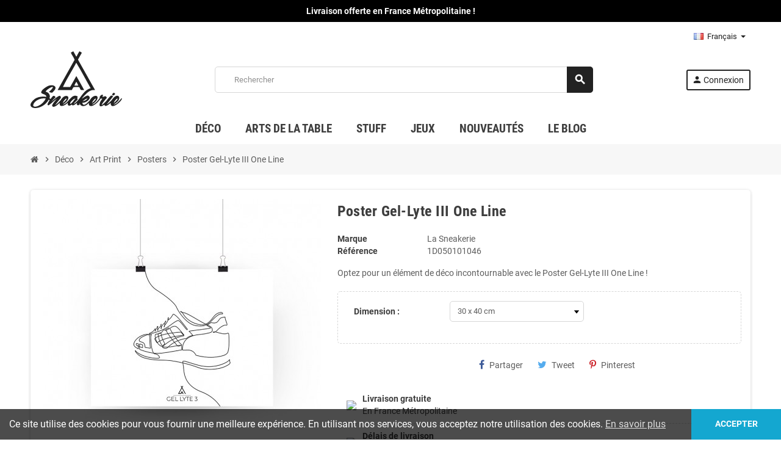

--- FILE ---
content_type: text/html; charset=utf-8
request_url: https://www.la-sneakerie.com/fr/posters/1936-poster-gel-lyte-iii-one-line.html
body_size: 19656
content:
<!doctype html>
<html lang="fr-FR">
  <head>
    
      
  <meta charset="utf-8">
  <meta name="theme-color" content="#f9f2e8">


  <meta http-equiv="x-ua-compatible" content="ie=edge">



  <title>Poster Gel-Lyte III One Line | La Sneakerie</title>
  
    
  
  <meta name="description" content="Optez pour un élément de déco incontournable avec le Poster Gel-Lyte III One Line !">
  <meta name="keywords" content="Posters Poster Gel-Lyte III One Line Matière: Papier Photo 280g -Dimension: 30 x 40 cm -Sneakers: Gel-Lyte II">
        <link rel="canonical" href="https://www.la-sneakerie.com/fr/posters/1936-poster-gel-lyte-iii-one-line.html">
    
                  <link rel="alternate" href="https://www.la-sneakerie.com/fr/posters/1936-poster-gel-lyte-iii-one-line.html" hreflang="fr-fr">
              <link rel="alternate" href="https://www.la-sneakerie.com/gb/posters/1936-poster-gel-lyte-iii-one-line.html" hreflang="en-gb">
              <link rel="alternate" href="https://www.la-sneakerie.com/de/posters/1936-poster-gel-lyte-iii-one-line.html" hreflang="de-de">
            

  
    <script type="application/ld+json">
  {
    "@context": "https://schema.org",
    "@type": "Organization",
    "name" : "LA SNEAKERIE ",
          "logo": {
        "@type": "ImageObject",
        "url":"https://www.la-sneakerie.com/img/la-sneakerie-logo-1590514678.jpg"
      },
        "url" : "https://www.la-sneakerie.com/fr/"
  }
</script>

<script type="application/ld+json">
  {
    "@context": "https://schema.org",
    "@type": "WebPage",
    "isPartOf": {
      "@type": "WebSite",
      "url":  "https://www.la-sneakerie.com/fr/",
      "name": "LA SNEAKERIE "
    },
    "name": "Poster Gel-Lyte III One Line | La Sneakerie",
    "url":  "https://www.la-sneakerie.com/fr/posters/1936-poster-gel-lyte-iii-one-line.html"
  }
</script>


  <script type="application/ld+json">
    {
      "@context": "https://schema.org",
      "@type": "BreadcrumbList",
      "itemListElement": [
                  {
            "@type": "ListItem",
            "position": 1,
            "name": "Accueil",
            "item": "https://www.la-sneakerie.com/fr/"
          },                  {
            "@type": "ListItem",
            "position": 2,
            "name": "Déco",
            "item": "https://www.la-sneakerie.com/fr/10-deco"
          },                  {
            "@type": "ListItem",
            "position": 3,
            "name": "Art Print",
            "item": "https://www.la-sneakerie.com/fr/50-artprint"
          },                  {
            "@type": "ListItem",
            "position": 4,
            "name": "Posters",
            "item": "https://www.la-sneakerie.com/fr/54-posters"
          },                  {
            "@type": "ListItem",
            "position": 5,
            "name": "Poster Gel-Lyte III One Line",
            "item": "https://www.la-sneakerie.com/fr/posters/1936-poster-gel-lyte-iii-one-line.html"
          }              ]
    }
  </script>
  
  
  
  <script type="application/ld+json">
  {
    "@context": "https://schema.org/",
    "@type": "Product",
    "name": "Poster Gel-Lyte III One Line",
    "description": "Optez pour un élément de déco incontournable avec le Poster Gel-Lyte III One Line !",
    "category": "Posters",
    "image" :"https://www.la-sneakerie.com/2506-home_default/poster-gel-lyte-iii-one-line.jpg",    "sku": "1D050101046",
    "mpn": "1D050101046"
        ,
    "brand": {
      "@type": "Brand",
      "name": "La Sneakerie"
    }
                  }
</script>
  
  
    
  

  
    <meta property="og:title" content="Poster Gel-Lyte III One Line | La Sneakerie" />
    <meta property="og:description" content="Optez pour un élément de déco incontournable avec le Poster Gel-Lyte III One Line !" />
    <meta property="og:url" content="https://www.la-sneakerie.com/fr/posters/1936-poster-gel-lyte-iii-one-line.html" />
    <meta property="og:site_name" content="LA SNEAKERIE " />
      



  <meta name="viewport" content="width=device-width, initial-scale=1, shrink-to-fit=no, maximum-scale=1">



  <link rel="icon" type="image/vnd.microsoft.icon" href="https://www.la-sneakerie.com/img/favicon.ico?1590514678">
  <link rel="shortcut icon" type="image/x-icon" href="https://www.la-sneakerie.com/img/favicon.ico?1590514678">



            
    <link rel="preload" href="https://www.la-sneakerie.com/themes/ZOneTheme/assets/fonts/-xPowC.woff2" as="font" type="font/woff2" crossorigin>
  <link rel="preload" href="https://www.la-sneakerie.com/themes/ZOneTheme/assets/fonts/3-h-59.woff2" as="font" type="font/woff2" crossorigin>
  <link rel="preload" href="https://www.la-sneakerie.com/themes/ZOneTheme/assets/fonts/SpNAlx.woff" as="font" type="font/woff" crossorigin>
  <link rel="preload" href="https://www.la-sneakerie.com/themes/ZOneTheme/assets/fonts/aQVDOc.woff" as="font" type="font/woff" crossorigin>
  <link rel="preload" href="https://www.la-sneakerie.com/themes/ZOneTheme/assets/fonts/3JoW0S.woff" as="font" type="font/woff" crossorigin>
  <link rel="preload" href="https://www.la-sneakerie.com/themes/ZOneTheme/assets/fonts/3MhMug.woff" as="font" type="font/woff" crossorigin>
  <link rel="preload" href="https://www.la-sneakerie.com/themes/ZOneTheme/assets/fonts/1-zhYP.woff" as="font" type="font/woff" crossorigin>



    <link rel="stylesheet" href="https://www.la-sneakerie.com/themes/ZOneTheme/assets/cache/theme-3fcefc574.css" type="text/css" media="all">




    <script type="text/javascript">
        var pixel_fc = "https:\/\/www.la-sneakerie.com\/fr\/module\/pspixel\/FrontAjaxPixel";
        var prestashop = {"cart":{"products":[],"totals":{"total":{"type":"total","label":"Total","amount":0,"value":"0,00\u00a0\u20ac"},"total_including_tax":{"type":"total","label":"Total TTC","amount":0,"value":"0,00\u00a0\u20ac"},"total_excluding_tax":{"type":"total","label":"Total HT :","amount":0,"value":"0,00\u00a0\u20ac"}},"subtotals":{"products":{"type":"products","label":"Sous-total","amount":0,"value":"0,00\u00a0\u20ac"},"discounts":null,"shipping":{"type":"shipping","label":"Livraison","amount":0,"value":""},"tax":{"type":"tax","label":"Taxes incluses","amount":0,"value":"0,00\u00a0\u20ac"}},"products_count":0,"summary_string":"0 articles","vouchers":{"allowed":1,"added":[]},"discounts":[{"id_cart_rule":"48","id_customer":"0","date_from":"2019-09-14 18:00:00","date_to":"2030-12-31 23:59:00","description":"Livraison standard gratuite d\u00e8s 50\u20ac d'achat","quantity":"999880","quantity_per_user":"1000000","priority":"0","partial_use":"0","code":"","minimum_amount":"50.000000","minimum_amount_tax":"1","minimum_amount_currency":"1","minimum_amount_shipping":"0","country_restriction":"1","carrier_restriction":"0","group_restriction":"0","cart_rule_restriction":"0","product_restriction":"0","shop_restriction":"0","free_shipping":"1","reduction_percent":"0.00","reduction_amount":"0.000000","reduction_tax":"0","reduction_currency":"1","reduction_product":"0","reduction_exclude_special":"0","gift_product":"0","gift_product_attribute":"0","highlight":"1","active":"1","date_add":"2019-09-14 18:06:52","date_upd":"2025-07-31 22:45:23","id_lang":"1","name":"Livraison standard gratuite d\u00e8s 50\u20ac d'achat","quantity_for_user":1000000}],"minimalPurchase":1,"minimalPurchaseRequired":"Un montant total de 1,00\u00a0\u20ac HT minimum est requis pour valider votre commande. Le montant actuel de votre commande est de 0,00\u00a0\u20ac HT."},"currency":{"id":1,"name":"Euro","iso_code":"EUR","iso_code_num":"978","sign":"\u20ac"},"customer":{"lastname":null,"firstname":null,"email":null,"birthday":null,"newsletter":null,"newsletter_date_add":null,"optin":null,"website":null,"company":null,"siret":null,"ape":null,"is_logged":false,"gender":{"type":null,"name":null},"addresses":[]},"language":{"name":"Fran\u00e7ais (French)","iso_code":"fr","locale":"fr-FR","language_code":"fr-fr","is_rtl":"0","date_format_lite":"d\/m\/Y","date_format_full":"d\/m\/Y H:i:s","id":1},"page":{"title":"","canonical":"https:\/\/www.la-sneakerie.com\/fr\/posters\/1936-poster-gel-lyte-iii-one-line.html","meta":{"title":"Poster Gel-Lyte III One Line | La Sneakerie","description":"Optez pour un \u00e9l\u00e9ment de d\u00e9co incontournable avec le Poster Gel-Lyte III One Line !","keywords":"Posters Poster Gel-Lyte III One Line Mati\u00e8re: Papier Photo 280g -Dimension: 30 x 40 cm -Sneakers: Gel-Lyte II","robots":"index"},"page_name":"product","body_classes":{"lang-fr":true,"lang-rtl":false,"country-US":true,"currency-EUR":true,"layout-full-width":true,"page-product":true,"tax-display-disabled":true,"product-id-1936":true,"product-Poster Gel-Lyte III One Line":true,"product-id-category-54":true,"product-id-manufacturer-1":true,"product-id-supplier-0":true,"product-available-for-order":true},"admin_notifications":[]},"shop":{"name":"LA SNEAKERIE ","logo":"https:\/\/www.la-sneakerie.com\/img\/la-sneakerie-logo-1590514678.jpg","stores_icon":"https:\/\/www.la-sneakerie.com\/img\/logo_stores.png","favicon":"https:\/\/www.la-sneakerie.com\/img\/favicon.ico"},"urls":{"base_url":"https:\/\/www.la-sneakerie.com\/","current_url":"https:\/\/www.la-sneakerie.com\/fr\/posters\/1936-poster-gel-lyte-iii-one-line.html","shop_domain_url":"https:\/\/www.la-sneakerie.com","img_ps_url":"https:\/\/www.la-sneakerie.com\/img\/","img_cat_url":"https:\/\/www.la-sneakerie.com\/img\/c\/","img_lang_url":"https:\/\/www.la-sneakerie.com\/img\/l\/","img_prod_url":"https:\/\/www.la-sneakerie.com\/img\/p\/","img_manu_url":"https:\/\/www.la-sneakerie.com\/img\/m\/","img_sup_url":"https:\/\/www.la-sneakerie.com\/img\/su\/","img_ship_url":"https:\/\/www.la-sneakerie.com\/img\/s\/","img_store_url":"https:\/\/www.la-sneakerie.com\/img\/st\/","img_col_url":"https:\/\/www.la-sneakerie.com\/img\/co\/","img_url":"https:\/\/www.la-sneakerie.com\/themes\/ZOneTheme\/assets\/img\/","css_url":"https:\/\/www.la-sneakerie.com\/themes\/ZOneTheme\/assets\/css\/","js_url":"https:\/\/www.la-sneakerie.com\/themes\/ZOneTheme\/assets\/js\/","pic_url":"https:\/\/www.la-sneakerie.com\/upload\/","pages":{"address":"https:\/\/www.la-sneakerie.com\/fr\/adresse","addresses":"https:\/\/www.la-sneakerie.com\/fr\/adresses","authentication":"https:\/\/www.la-sneakerie.com\/fr\/connexion","cart":"https:\/\/www.la-sneakerie.com\/fr\/panier","category":"https:\/\/www.la-sneakerie.com\/fr\/index.php?controller=category","cms":"https:\/\/www.la-sneakerie.com\/fr\/index.php?controller=cms","contact":"https:\/\/www.la-sneakerie.com\/fr\/nous-contacter","discount":"https:\/\/www.la-sneakerie.com\/fr\/reduction","guest_tracking":"https:\/\/www.la-sneakerie.com\/fr\/suivi-commande-invite","history":"https:\/\/www.la-sneakerie.com\/fr\/historique-commandes","identity":"https:\/\/www.la-sneakerie.com\/fr\/identite","index":"https:\/\/www.la-sneakerie.com\/fr\/","my_account":"https:\/\/www.la-sneakerie.com\/fr\/mon-compte","order_confirmation":"https:\/\/www.la-sneakerie.com\/fr\/confirmation-commande","order_detail":"https:\/\/www.la-sneakerie.com\/fr\/index.php?controller=order-detail","order_follow":"https:\/\/www.la-sneakerie.com\/fr\/suivi-commande","order":"https:\/\/www.la-sneakerie.com\/fr\/commande","order_return":"https:\/\/www.la-sneakerie.com\/fr\/index.php?controller=order-return","order_slip":"https:\/\/www.la-sneakerie.com\/fr\/avoirs","pagenotfound":"https:\/\/www.la-sneakerie.com\/fr\/page-introuvable","password":"https:\/\/www.la-sneakerie.com\/fr\/recuperation-mot-de-passe","pdf_invoice":"https:\/\/www.la-sneakerie.com\/fr\/index.php?controller=pdf-invoice","pdf_order_return":"https:\/\/www.la-sneakerie.com\/fr\/index.php?controller=pdf-order-return","pdf_order_slip":"https:\/\/www.la-sneakerie.com\/fr\/index.php?controller=pdf-order-slip","prices_drop":"https:\/\/www.la-sneakerie.com\/fr\/promotions","product":"https:\/\/www.la-sneakerie.com\/fr\/index.php?controller=product","search":"https:\/\/www.la-sneakerie.com\/fr\/recherche","sitemap":"https:\/\/www.la-sneakerie.com\/fr\/plan-du-site","stores":"https:\/\/www.la-sneakerie.com\/fr\/magasins","supplier":"https:\/\/www.la-sneakerie.com\/fr\/fournisseur","register":"https:\/\/www.la-sneakerie.com\/fr\/connexion?create_account=1","order_login":"https:\/\/www.la-sneakerie.com\/fr\/commande?login=1"},"alternative_langs":{"fr-fr":"https:\/\/www.la-sneakerie.com\/fr\/posters\/1936-poster-gel-lyte-iii-one-line.html","en-gb":"https:\/\/www.la-sneakerie.com\/gb\/posters\/1936-poster-gel-lyte-iii-one-line.html","de-de":"https:\/\/www.la-sneakerie.com\/de\/posters\/1936-poster-gel-lyte-iii-one-line.html"},"theme_assets":"\/themes\/ZOneTheme\/assets\/","actions":{"logout":"https:\/\/www.la-sneakerie.com\/fr\/?mylogout="},"no_picture_image":{"bySize":{"cart_default":{"url":"https:\/\/www.la-sneakerie.com\/img\/p\/fr-default-cart_default.jpg","width":90,"height":90},"small_default":{"url":"https:\/\/www.la-sneakerie.com\/img\/p\/fr-default-small_default.jpg","width":90,"height":90},"home_default":{"url":"https:\/\/www.la-sneakerie.com\/img\/p\/fr-default-home_default.jpg","width":278,"height":278},"medium_default":{"url":"https:\/\/www.la-sneakerie.com\/img\/p\/fr-default-medium_default.jpg","width":455,"height":455},"large_default":{"url":"https:\/\/www.la-sneakerie.com\/img\/p\/fr-default-large_default.jpg","width":800,"height":800}},"small":{"url":"https:\/\/www.la-sneakerie.com\/img\/p\/fr-default-cart_default.jpg","width":90,"height":90},"medium":{"url":"https:\/\/www.la-sneakerie.com\/img\/p\/fr-default-home_default.jpg","width":278,"height":278},"large":{"url":"https:\/\/www.la-sneakerie.com\/img\/p\/fr-default-large_default.jpg","width":800,"height":800},"legend":""}},"configuration":{"display_taxes_label":false,"display_prices_tax_incl":true,"is_catalog":true,"show_prices":true,"opt_in":{"partner":false},"quantity_discount":{"type":"discount","label":"Remise sur prix unitaire"},"voucher_enabled":1,"return_enabled":1},"field_required":[],"breadcrumb":{"links":[{"title":"Accueil","url":"https:\/\/www.la-sneakerie.com\/fr\/"},{"title":"D\u00e9co","url":"https:\/\/www.la-sneakerie.com\/fr\/10-deco"},{"title":"Art Print","url":"https:\/\/www.la-sneakerie.com\/fr\/50-artprint"},{"title":"Posters","url":"https:\/\/www.la-sneakerie.com\/fr\/54-posters"},{"title":"Poster Gel-Lyte III One Line","url":"https:\/\/www.la-sneakerie.com\/fr\/posters\/1936-poster-gel-lyte-iii-one-line.html"}],"count":5},"link":{"protocol_link":"https:\/\/","protocol_content":"https:\/\/"},"time":1769574297,"static_token":"3cbd4f7bda0621450632d0369e355426","token":"037f95e063fc9d6957ffc57fb74f8368","debug":false,"modules":{"zonethememanager":{"progress_bar":1,"boxed_layout":false,"lazy_loading":true,"sidebar_cart":1,"sidebar_navigation":0,"product_countdown":0,"svg_logo":"https:\/\/www.la-sneakerie.com\/img\/1589828729.svg","svg_width":"150px","sticky_menu":1,"sticky_mobile":0,"mobile_megamenu":false,"product_quickview":1,"product_addtocart":1,"product_details":1,"product_grid_columns":3,"body_classes":"no-customer-address catalog-mode disable-price-mode pg-eal pg-evl","is_mobile":false,"product_grid_desc":"","product_grid_available":1,"product_grid_colors":1,"cat_image":1,"cat_description":1,"cat_expand_desc":1,"cat_subcategories":1,"cat_default_view":"grid","product_info_layout":"normal","product_qty_add_inline":true,"product_actions_position":false,"product_image_zoom":1,"product_attr_combinations":false,"product_attr_swatches":false,"product_attr_default":true,"checkout_login_first":0,"ps_legalcompliance_spl":false,"enabled_pm_advancedsearch4":false,"psDimensionUnit":"cm"}}};
        var psemailsubscription_subscription = "https:\/\/www.la-sneakerie.com\/fr\/module\/ps_emailsubscription\/subscription";
        var psr_icon_color = "#222222";
        var varBreadcrumbLinks = ["https:\/\/www.la-sneakerie.com\/fr\/","https:\/\/www.la-sneakerie.com\/fr\/10-deco","https:\/\/www.la-sneakerie.com\/fr\/50-artprint","https:\/\/www.la-sneakerie.com\/fr\/54-posters","https:\/\/www.la-sneakerie.com\/fr\/posters\/1936-poster-gel-lyte-iii-one-line.html"];
        var varCategoryTreeController = "https:\/\/www.la-sneakerie.com\/fr\/module\/zonethememanager\/categoryTree";
        var varGetFinalDateController = "https:\/\/www.la-sneakerie.com\/fr\/module\/zonethememanager\/getFinalDate";
        var varGetFinalDateMiniatureController = "https:\/\/www.la-sneakerie.com\/fr\/module\/zonethememanager\/getFinalDateMiniature";
        var varMenuDropdownContentController = "https:\/\/www.la-sneakerie.com\/fr\/module\/zonemegamenu\/menuDropdownContent";
        var varPSAjaxCart = 1;
        var varProductCommentGradeController = "https:\/\/www.la-sneakerie.com\/fr\/module\/zonethememanager\/CommentGrade";
      </script>





     
<script type="text/javascript">
var unlike_text ="Unliké ce post";
var like_text ="Comme ce poste";
var baseAdminDir ='//';
var ybc_blog_product_category ='0';
var ybc_blog_polls_g_recaptcha = false;
</script>
 

  <script type="text/javascript">
    (window.gaDevIds=window.gaDevIds||[]).push('d6YPbH');
    (function(i,s,o,g,r,a,m){i['GoogleAnalyticsObject']=r;i[r]=i[r]||function(){
      (i[r].q=i[r].q||[]).push(arguments)},i[r].l=1*new Date();a=s.createElement(o),
      m=s.getElementsByTagName(o)[0];a.async=1;a.src=g;m.parentNode.insertBefore(a,m)
    })(window,document,'script','https://www.google-analytics.com/analytics.js','ga');

          ga('create', 'UA-124250200-1', 'auto');
                  ga('set', 'anonymizeIp', true);
              ga('send', 'pageview');
        ga('require', 'ec');
  </script>

  

<style type="text/css">a, .btn-outline-primary, .btn-outline-primary.disabled, .btn-outline-primary:disabled, .btn-link, .page-link, .text-primary, .products-selection .total-products p, .products-selection .products-sort-order .product-display .display-select .selected, #header .left-nav-trigger .left-nav-icon, #footer .footer-about-us .fa, #footer .footer-about-us .material-icons, .feature .material-icons, .feature .fa, .feature2 a:hover {color: #4ECDC4} .btn-primary, .btn-primary.disabled, .btn-primary:disabled, .btn-outline-primary:hover, .btn-outline-primary:not(:disabled):not(.disabled):active, .btn-outline-primary:not(:disabled):not(.disabled).active, .show > .btn-outline-primary.dropdown-toggle, .nav-pills .nav-link.active, .nav-pills .show > .nav-link, .page-item.active .page-link, .badge-primary, .progress-bar, .list-group-item.active, .bg-primary, .btn.btn-primary, .btn.btn-primary.disabled, .btn.btn-primary:disabled, .group-span-filestyle .btn-default, .group-span-filestyle .bootstrap-touchspin .btn-touchspin, .bootstrap-touchspin .group-span-filestyle .btn-touchspin, .pagination .page-list .current a, .add-to-cart, .add-to-cart.disabled, .add-to-cart:disabled, .sidebar-currency .currency-list .current .dropdown-item, .sidebar-language .language-list .current .dropdown-item, .pace .pace-progress, .pace-bounce .pace-activity, #header .mobile-header-version .mobile-menu-icon, .banner3:hover, #product-comments-list-pagination ul li.active span {background-color: #4ECDC4} .btn-primary, .btn-primary.disabled, .btn-primary:disabled, .btn-outline-primary, .btn-outline-primary:hover, .btn-outline-primary:not(:disabled):not(.disabled):active, .btn-outline-primary:not(:disabled):not(.disabled).active, .show > .btn-outline-primary.dropdown-toggle, .page-item.active .page-link, .list-group-item.active, .border-primary, .product-combinations .combination-item.active .switch-cbnt, .product-swatches .swatches-list > li.selected > span, .pace .pace-activity {border-color: #4ECDC4} .btn-primary:hover, .btn-primary:focus, .btn.btn-primary:hover, .btn-primary:not(:disabled):not(.disabled):active, .btn-primary:not(:disabled):not(.disabled).active, .btn.btn-primary:not(:disabled):not(.disabled):active, .btn.btn-primary:not(:disabled):not(.disabled).active, .add-to-cart:hover, .add-to-cart:not(:disabled):not(.disabled):active, .add-to-cart:not(:disabled):not(.disabled).active {background-color: #33b5ac} a:hover, .btn-link:hover, .page-link:hover, .btn-teriary:hover, .btn.btn-teriary:hover, .ui-autocomplete.ui-menu .ui-menu-item .ui-state-focus, .ui-autocomplete.ui-menu .ui-menu-item .ui-state-hover, .dropdown .expand-more:hover, .dropdown a.expand-more:hover, .dropdown-item:hover, .dropdown-item:focus, .checkout-step-order .step-part .edit, .checkout-step-order .step-part.current .part-icon, .checkout-step-order .step-part.current.reachable.complete .part-icon, .page-my-account #content .links a:hover, .active-filters .filter-block .material-icons, .product-price, .price-total, .product-name a:hover, a.product-name:hover, .product-list .product-miniature .grid-hover-btn a, .product-list .product-miniature .grid-hover-btn button, .wishlist-button-add.wishlist-button-product, .main-product-details .product-cover .layer .zoom-in, #product-modal .arrows, .cart-items-review .product-line-grid .product-prices .qty, .st-menu-close:hover, .aone-slideshow .nivoSlider .nivo-directionNav .nivo-prevNav, .aone-slideshow .nivoSlider .nivo-directionNav .nivo-nextNav, #header .left-nav-trigger .left-nav-icon:hover, .feature a:hover, .feature2 .material-icons, .feature2 .fa, .icon-link:hover {color: #4ECDC4} .custom-checkbox input[type="checkbox"]:hover + .check-shape, .custom-radio input[type="radio"]:hover + .check-shape, .custom-checkbox input[type="checkbox"]:checked + .check-shape, .custom-radio input[type="radio"]:checked + .check-shape, .custom-checkbox .check-shape.color .check-circle, .custom-radio .check-shape.color .check-circle, .category-tree > ul > li > a:hover:before, .main-product-details .product-images li.thumb-container .thumb.selected, .product-swatches .swatches-list > li.selected > span.color .check-circle, #product-modal .product-images img.selected, .anav-top .acategory-content .category-subs li a:hover:before, .aone-slideshow .nivoSlider .nivo-controlNav a.active, .banner2 a:before {border-color: #4ECDC4} .custom-checkbox input[type="checkbox"]:checked + .check-shape, .custom-radio input[type="radio"]:checked + .check-shape, .modal .modal-header .close:hover, .category-tree > ul > li > a:hover:before, .discount-percentage, .discount-amount, .product-flags .product-flag.discount span, .product-flags .product-flag.on-sale span, .add-to-cart.added:after, .main-product-details .scroll-box-arrows .left, .main-product-details .scroll-box-arrows .right, .cart-preview .cart-header .cart-products-count, .slick-prev, .slick-next, .slick-dots li button, .anav-top .acategory-content .category-subs li a:hover:before, .aone-slideshow .nivoSlider .nivo-controlNav a, .aone-popupnewsletter button.close, #header .sticky-icon-cart .cart-products-count, #scrollTopButton .scroll-button, .typoImageSlider .scrollArrows .left, .typoImageSlider .scrollArrows .right {background-color: #4ECDC4} .ui-autocomplete.ui-widget-content, .dropdown-item:hover, .dropdown-item:focus, .pagination .page-list a:hover, .manufacturer-list .brand .brand-name, .product-list .grid .product-miniature .product-name, .main-product-details .product-pack .pack-product-items, .product-combinations .combination-item .switch-cbnt, .product-swatches .swatches-list > li > span, .product-quantity-touchspin .input-group .input-group-btn > .btn, .cart-summary .cart-detailed-actions, .quickview .modal-footer, #product .blockreassurance-product, .footer-right .block-newsletter .form-control, #blockcart-modal .cart-content .cart-prices, .cart-preview .cart-title, .cart-preview .cart-bottom, .currency-selector .dropdown-current, .language-selector .dropdown-current, .sidebar-account, .sidebar-header-phone, .st-menu-title, #mobile-amegamenu, .aone-featuredcategories .category-block .category-name, #header .header-bottom {background-color: #ffffff} .img-thumbnail, .table-bordered, .table-bordered th, .table-bordered td, .table .thead-light th, .form-control, .form-control:focus, .input-group-text, .custom-select, .custom-select:focus, .custom-file-label, .border, .table-dark th, .table-dark td, .table-dark thead th, .table-dark tbody + tbody, .table .thead-dark th, hr, .column-block, .light-box-bg, .card, .bootstrap-touchspin input.form-control, .bootstrap-touchspin .btn-touchspin, .custom-checkbox .check-shape, .custom-radio .check-shape, .ui-autocomplete.ui-widget-content, .dropdown-menu, .products-selection .products-sort-order .product-display .display-select, .category-tree > ul > li > a:before, .category-tree .category-sub-menu > ul > li:before, .category-tree .category-sub-menu > ul > li:after, #search_filters .facet .facet-dropdown .select-title, .main-product-details .product-customization .product-customization-wrapper, .main-product-details .product-pack .pack-product-quantity, .product-combinations .combination-item, .product-swatches .swatches-list > li:hover > span, .product-quantity-touchspin .input-group, .product-accordions, .product-tabs .nav-tabs .nav-item .nav-link.active, .anav-top .acategory-content .category-subs li a:before, .feature, .feature2, .search-widget form input[type="text"], .footer-right .block-newsletter .form-control {border-color: #D7D7D7} .table th, .table td, .table tbody + tbody, .modal-footer, .border-top, .modal-footer, #search_filters .facet + .facet, .product-list .thumbnail-top .product-miniature + .product-miniature, .product-list .thumbnail-left .product-miniature + .product-miniature, .product-accordions .panel, #product .blockreassurance-product .block-reassurance-item + .block-reassurance-item, .sidebar-search, .cart-preview .cart-product-line + .cart-product-line, .cart-preview .cart-bottom, .sidebar-currency, .sidebar-language, .user-info .dropdown-customer-account-links .logout, .sidebar-account, .sidebar-header-phone, .sidebar-menu, #mobile-amegamenu {border-top-color: #D7D7D7} .table thead th, .modal-header, .border-bottom, .column-title, .typo .column-title, .modal-header, .table thead th, .cart-preview .cart-title {border-bottom-color: #D7D7D7} .border-right {border-right-color: #D7D7D7} .border-left, .typo blockquote, .typo .blockquote {border-left-color: #D7D7D7} .input-group .input-group-btn > .btn, .main-product-details .product-customization .custom-file button, .product-quantity-touchspin .input-group .input-group-btn > .btn:hover {background-color: #D7D7D7} .img-thumbnail, .zoomContainer .zoomWindow, .sitemap .category-sitemap .tree > li > ul.nested > li > ul.nested, .ui-autocomplete.ui-menu .search-menu-item .search-item .cover img {border-color: #fdfdfd} .checkout-step-display .delivery-option:before, #checkout-addresses-step .address-item .address-footer, #checkout-delivery-step .order-options, .page-addresses .address .address-footer, .page-order-detail #order-history .history-lines .history-line + .history-line, .page-order-detail .order-items .order-item + .order-item, .page-order-detail .shipping-lines .shipping-line + .shipping-line, .credit-slips .credit-slip + .credit-slip, .order-returns .order-return + .order-return, .main-product-details .product-pack .pack-product-item + .pack-product-item, .cart-items .cart-item + .cart-item, .customization-modal .product-customization-line + .product-customization-line, .sitemap .category-sitemap .tree > li > ul.nested > li > ul.nested > li > a:before, .my-mail-alerts .mail-alert-line + .mail-alert-line, .product-comment-list-item + .product-comment-list-item {border-top-color: #fdfdfd} .page-order-detail .messages .message, #checkout-payment-step .payment-option, #checkout-payment-step .additional-information {border-bottom-color: #fdfdfd} .header-banner, .header-nav, .main-header, .checkout-header-right {color: #222222} .header-banner a:hover, .header-nav a:not(.dropdown-item):hover, .main-header a:not(.dropdown-item):hover, .header-nav .dropdown .expand-more:hover, .checkout-header-right a:not(.dropdown-item):hover {color: #4ECDC4} #header .header-bottom, #mobile-amegamenu {background-color: #ffffff} .anav-top .adropdown a:hover, .anav-top .acategory-content .category-title a:hover, .anav-top .aproduct-content .product-name a:hover, .anav-top .amanufacturer-content .brand-name a:hover {color: #4ECDC4} .anav-top .acategory-content .category-subs li a:hover:before {border-color: #4ECDC4} .anav-top .acategory-content .category-subs li a:hover:before {background-color: #4ECDC4} .breadcrumb-wrapper {background-color: #F7F7F7} #footer a:hover {color: #4ECDC4} #footer .footer-bottom {background-color: #ffffff} #wrapper {background-color: #ffffff} .icon-link:hover, .checkout-step-order .step-part .edit, .active-filters .filter-block .material-icons, .product-list .product-miniature .grid-hover-btn a, .product-list .product-miniature .grid-hover-btn button, .wishlist-button-add.wishlist-button-product, .main-product-details .product-cover .layer .zoom-in, #product-modal .arrows, .st-menu-close:hover, .aone-slideshow .nivoSlider .nivo-directionNav .nivo-prevNav, .aone-slideshow .nivoSlider .nivo-directionNav .nivo-nextNav {color: #222222} .modal .modal-header .close:hover, .add-to-cart.added:after, .main-product-details .scroll-box-arrows .left, .main-product-details .scroll-box-arrows .right, .slick-prev, .slick-next, .slick-dots li button, .aone-slideshow .nivoSlider .nivo-controlNav a, .aone-popupnewsletter button.close, #scrollTopButton .scroll-button, .typoImageSlider .scrollArrows .left, .typoImageSlider .scrollArrows .right {background-color: #222222} .aone-slideshow .nivoSlider .nivo-controlNav a.active {border-color: #222222} .btn-primary, .btn-primary.disabled, .btn-primary:disabled, .btn.btn-primary, .btn.btn-primary.disabled, .btn.btn-primary:disabled, .add-to-cart, .add-to-cart.disabled, .add-to-cart:disabled, #header .mobile-header-version .mobile-menu-icon {background-color: #222222} .btn-primary, .btn-primary.disabled, .btn-primary:disabled {border-color: #222222} .btn-primary:hover, .btn-primary:focus, .btn.btn-primary:hover, .btn-primary:not(:disabled):not(.disabled):active, .btn-primary:not(:disabled):not(.disabled).active, .btn.btn-primary:not(:disabled):not(.disabled):active, .btn.btn-primary:not(:disabled):not(.disabled).active, .add-to-cart:hover, .add-to-cart:not(:disabled):not(.disabled):active, .add-to-cart:not(:disabled):not(.disabled).active {background-color: #080808} .background-for-title .title-block, .background-for-title .column-title, .background-for-title .typo .column-title, .background-for-title .aone-tabs .nav-tabs, .background-for-title .product-accordions .panel .panel-heading, .background-for-title .product-tabs .nav-tabs .nav-item .nav-link, .background-for-title .st-menu-title, .background-for-title .cart-preview .cart-title {background-color: #F7F7F7} .product-name a:hover, a.product-name:hover {color: #4ECDC4} .product-list .grid .product-miniature .product-name {background-color: #ffffff} .product-price, .price-total {color: #4ECDC4} .regular-price {color: #5d5d5d} body {font-size: 14px} </style>

<style type="text/css">.greviews_wp {
    display: none;
}

.greview_star_wp {
    width: 100%;
    float: left;
    text-align: center;
    background: #fff;
    display: none;
}

</style>
<!-- Open Graph -->
<meta property="fb:admins" content="1615292021368" /><meta property="og:title" content="Poster Gel-Lyte III One Line" />
<meta property="og:description" content="Optez pour un élément de déco incontournable avec le Poster Gel-Lyte III One Line ! Comblez vos espaces vides de façon originale avec le Poster Gel-Lyte III ..." />
<meta property="og:image" content="https://www.la-sneakerie.com/2506/poster-gel-lyte-iii-one-line.jpg" />
<meta property="og:type" content="product" />

<!-- Twitter Cards -->
<meta name="twitter:domain" content="www.la-sneakerie.com" />
<meta name="twitter:card" content="summary_large_image"><meta name="twitter:title" content="Poster Gel-Lyte III One Line"><meta name="twitter:description" content="Optez pour un élément de déco incontournable avec le Poster Gel-Lyte III One Line ! Comblez vos espaces vides de façon originale avec le Poster Gel-Lyte III One Line! Mettez en valeur l’une de vos paires de sneakers préférées ou rendez simplement hommage à un modèle iconique que vous avez toujours convoité. Le Poster Gel-Lyte III One Line ravivera n’importe quelle pièce avec élégance. Par sa simplicité de mise en place, habillez un mur ou placez-le sur une porte pour donner de l’éclat. Grâce à son impression finition brillante de haute qualité sur papier photo 280g, le Poster Gel-Lyte III One Line fera son effet peu importe où vous l’afficherez: dans une chambre, un dressing, un studio. Tous nos posters sont livrés dans un tube rigide, soigneusement roulés dans du papier protecteur afin de préserver une qualité optimale. Dimension: 30x40 cm"><meta name="twitter:image:src" content="https://www.la-sneakerie.com/2506-large_default/poster-gel-lyte-iii-one-line.jpg">
<meta http-equiv="X-UA-Compatible" content="IE=edge,chrome=1" />
<meta http-equiv="cleartype" content="on" />
<meta http-equiv="x-dns-prefetch-control" value="on" />
<meta name="HandheldFriendly" content="true" />
<meta name="MobileOptimized" content="640" />
<meta name="apple-mobile-web-app-capable" content="yes" />
<link rel="dns-prefetch" href="//www.google-analytics.com" />
<link rel="dns-prefetch" href="//twitter.com" />
<link rel="dns-prefetch" href="//facebook.com" />
<link rel="dns-prefetch" href="//apis.google.com" />
<link rel="dns-prefetch" href="//fonts.googleapis.com" />
<link rel="dns-prefetch" href="//ssl.gstatic.com" />
<link rel="dns-prefetch" href="//www.la-sneakerie.com" />

<link rel="preconnect" href="//www.google-analytics.com" crossorigin />
<link rel="preconnect" href="//twitter.com" crossorigin />
<link rel="preconnect" href="//facebook.com" crossorigin />
<link rel="preconnect" href="//apis.google.com" crossorigin />
<link rel="preconnect" href="//fonts.googleapis.com" crossorigin />
<link rel="preconnect" href="//ssl.gstatic.com" crossorigin />
<link rel="preconnect" href="//www.la-sneakerie.com" crossorigin />
<!-- Facebook Pixel Code -->

<script>
    !function(f,b,e,v,n,t,s)
    {if(f.fbq)return;n=f.fbq=function(){n.callMethod? n.callMethod.apply(n,arguments):n.queue.push(arguments)};
    if(!f._fbq)f._fbq=n;n.push=n;n.loaded=!0;n.version='2.0';n.agent='plprestashop-download'; // n.agent to keep because of partnership
    n.queue=[];t=b.createElement(e);t.async=!0;
    t.src=v;s=b.getElementsByTagName(e)[0];
    s.parentNode.insertBefore(t,s)}(window, document,'script', 'https://connect.facebook.net/en_US/fbevents.js');

            fbq('init', '1097334933761214');
        
    fbq('track', 'PageView');
</script>

<noscript>
    <img height="1" width="1" style="display:none" src="https://www.facebook.com/tr?id=1097334933761214&ev=PageView&noscript=1"/>
</noscript>

<!-- End Facebook Pixel Code -->

<!-- Set Facebook Pixel Product Export -->
    <meta property="og:title" content="Poster Gel-Lyte III One Line">
    <meta property="og:description" content="Optez pour un élément de déco incontournable avec le Poster Gel-Lyte III One Line !">
    <meta property="og:url" content="https://www.la-sneakerie.com/fr/posters/1936-poster-gel-lyte-iii-one-line.html">
    <meta property="og:image" content="https://www.la-sneakerie.com/2506-medium_default/poster-gel-lyte-iii-one-line.jpg">
    <meta property="product:brand" content="La Sneakerie">
    <meta property="product:availability" content="In stock">
    <meta property="product:condition" content="new">
    <meta property="product:price:amount" content="19">
    <meta property="product:price:currency" content="EUR">
    <meta property="product:retailer_item_id" content="1936">
<!-- END OF Set Facebook Pixel Product Export -->

    
        <script>
            fbq('track', 'ViewContent', {content_name: 'Poster Gel-Lyte III One Line FR', content_ids: 1936, content_type: 'product', value: 19, currency: 'EUR'});
        </script>
    


    <meta id="js-rcpga-tracking-config" data-tracking-data="%7B%22context%22%3A%7B%22browser%22%3A%7B%22device_type%22%3A1%7D%2C%22localization%22%3A%7B%22id_country%22%3A21%2C%22country_code%22%3A%22US%22%2C%22id_currency%22%3A1%2C%22currency_code%22%3A%22EUR%22%2C%22id_lang%22%3A1%2C%22lang_code%22%3A%22fr%22%7D%2C%22page%22%3A%7B%22controller_name%22%3A%22product%22%2C%22products_per_page%22%3A90%2C%22category%22%3A%5B%5D%2C%22search_term%22%3A%22%22%7D%2C%22shop%22%3A%7B%22id_shop%22%3A1%2C%22shop_name%22%3A%22La%20Sneakerie%22%2C%22base_dir%22%3A%22https%3A%2F%2Fwww.la-sneakerie.com%2F%22%7D%2C%22tracking_module%22%3A%7B%22module_name%22%3A%22rcpganalytics%22%2C%22checkout_module%22%3A%7B%22module%22%3A%22default%22%2C%22controller%22%3A%22order%22%7D%2C%22service_version%22%3A%2217%22%2C%22token%22%3A%22cd11eaa2ebb04218e5b026a5e3aa61ad%22%7D%2C%22user%22%3A%5B%5D%7D%2C%22ga4%22%3A%7B%22tracking_id%22%3A%22G-XC3SJXRZ6J%22%2C%22is_data_import%22%3Atrue%7D%2C%22gads%22%3A%7B%22tracking_id%22%3A%22%22%2C%22merchant_id%22%3A%22%22%2C%22conversion_labels%22%3A%7B%22create_account%22%3A%22%22%2C%22product_view%22%3A%22%22%2C%22add_to_cart%22%3A%22%22%2C%22begin_checkout%22%3A%22%22%2C%22purchase%22%3A%22%22%7D%7D%2C%22gfeeds%22%3A%7B%22retail%22%3A%7B%22is_enabled%22%3Afalse%2C%22id_product_prefix%22%3A%22%22%2C%22id_product_source_key%22%3A%22id_product%22%2C%22id_variant_prefix%22%3A%22%22%2C%22id_variant_source_key%22%3A%22id_variant%22%7D%2C%22custom%22%3A%7B%22is_enabled%22%3Afalse%2C%22id_product_prefix%22%3A%22%22%2C%22id_product_source_key%22%3A%22id_product%22%2C%22id_variant_prefix%22%3A%22%22%2C%22id_variant_source_key%22%3A%22id_variant%22%2C%22is_id2%22%3Afalse%7D%7D%2C%22gua%22%3A%7B%22tracking_id%22%3A%22%22%2C%22is_data_import%22%3Afalse%2C%22is_anonymize_ip%22%3Afalse%2C%22is_user_id%22%3Afalse%2C%22is_link_attribution%22%3Afalse%2C%22cross_domain_list%22%3A%5B%22%22%5D%2C%22dimensions%22%3A%7B%22ecomm_prodid%22%3A1%2C%22ecomm_pagetype%22%3A2%2C%22ecomm_totalvalue%22%3A3%2C%22dynx_itemid%22%3A4%2C%22dynx_itemid2%22%3A5%2C%22dynx_pagetype%22%3A6%2C%22dynx_totalvalue%22%3A7%7D%7D%2C%22optimize%22%3A%7B%22tracking_id%22%3A%22%22%2C%22is_async%22%3Afalse%2C%22hiding_class_name%22%3A%22optimize-loading%22%2C%22hiding_timeout%22%3A3000%7D%7D">
    <script type="text/javascript" data-keepinline="true" data-cfasync="false" src="/modules/rcpganalytics/views/js/hook/trackingClient.bundle.js"></script>




    
  <meta property="og:type" content="product">
      <meta property="og:image" content="https://www.la-sneakerie.com/2506-large_default/poster-gel-lyte-iii-one-line.jpg">
  
    
  </head>

  <body id="product"
    class="st-wrapper lang-fr country-us currency-eur layout-full-width page-product tax-display-disabled product-id-1936 product-poster-gel-lyte-iii-one-line product-id-category-54 product-id-manufacturer-1 product-id-supplier-0 product-available-for-order
    no-customer-address catalog-mode disable-price-mode pg-eal pg-evl    pace-running"
  >
    
      <!-- Google Tag Manager (noscript) -->
<noscript><iframe src="https://www.googletagmanager.com/ns.html?id=GTM-TMZ9R8L"
height="0" width="0" style="display:none;visibility:hidden"></iframe></noscript>
<!-- End Google Tag Manager (noscript) -->

    

    
          

    <main id="page" class="st-pusher ">

      
              

      <header id="header">
        
          
  <!-- desktop header -->
  <div class="desktop-header-version">
    
      <div class="header-banner clearfix">
        <div class="header-event-banner" style="background-color: #000000;">
  <div class="container">
    <div class="header-event-banner-wrapper">
      <p><strong><span style="color: #ffffff;"> Livraison offerte en France Métropolitaine ! </span></strong></p>
    </div>
  </div>
</div>


      </div>
    

    
      <div class="header-nav clearfix">
        <div class="container">
          <div class="header-nav-wrapper d-flex align-items-center justify-content-between">
            <div class="left-nav d-flex">
              
            </div>
            <div class="right-nav d-flex">
              <div class="language-selector-wrapper">
  <div class="language-selector dropdown js-dropdown">
    <div class="desktop-dropdown">
      <span id="language-selector-label" class="hidden-md-up">Langue :</span>
      <button class="btn-unstyle dropdown-current expand-more" data-toggle="dropdown" data-offset="0,2px" aria-haspopup="true" aria-expanded="false" aria-label="Sélecteur de langue">
        <span><img src="https://www.la-sneakerie.com/img/l/1.jpg" alt="Français" width="16" height="11"></span>
        <span>&nbsp;&nbsp;Français</span>
        <span class="dropdown-icon"><span class="expand-icon"></span></span>
      </button>
      <div class="dropdown-menu js-language-source" aria-labelledby="language-selector-label">
        <ul class="language-list">
                      <li  class="current" >
              <a href="https://www.la-sneakerie.com/fr/posters/1936-poster-gel-lyte-iii-one-line.html" title="Français (French)" class="dropdown-item" data-iso-code="fr">
                <span class="l-name">
                  <span><img src="https://www.la-sneakerie.com/img/l/1.jpg" alt="Français" width="16" height="11"></span>
                  <span>&nbsp;&nbsp;Français</span>
                </span>
                <span class="l-code">fr</span>
              </a>
            </li>
                      <li >
              <a href="https://www.la-sneakerie.com/gb/posters/1936-poster-gel-lyte-iii-one-line.html" title="English (English)" class="dropdown-item" data-iso-code="gb">
                <span class="l-name">
                  <span><img src="https://www.la-sneakerie.com/img/l/4.jpg" alt="English" width="16" height="11"></span>
                  <span>&nbsp;&nbsp;English</span>
                </span>
                <span class="l-code">gb</span>
              </a>
            </li>
                      <li >
              <a href="https://www.la-sneakerie.com/de/posters/1936-poster-gel-lyte-iii-one-line.html" title="Deutsch (German)" class="dropdown-item" data-iso-code="de">
                <span class="l-name">
                  <span><img src="https://www.la-sneakerie.com/img/l/5.jpg" alt="Deutsch" width="16" height="11"></span>
                  <span>&nbsp;&nbsp;Deutsch</span>
                </span>
                <span class="l-code">de</span>
              </a>
            </li>
                  </ul>
      </div>
    </div>
  </div>
</div>

            </div>
          </div>
        </div>
      </div>
    

    
      <div class="main-header clearfix">
        <div class="container">
          <div class="header-wrapper d-flex align-items-center">

            
              <div class="header-logo">
                
  <a href="https://www.la-sneakerie.com/fr/" title="LA SNEAKERIE ">
          <img class="svg-logo" src="https://www.la-sneakerie.com/img/1589828729.svg" style="width: 150px" alt="LA SNEAKERIE ">
      </a>

              </div>
            

            
              <div class="header-right">
                <div class="display-top align-items-center d-flex flex-wrap flex-lg-nowrap justify-content-end">
                  <!-- Block search module TOP -->
<div class="searchbar-wrapper">
  <div id="search_widget" class="js-search-source" data-search-controller-url="//www.la-sneakerie.com/fr/recherche">
    <div class="search-widget ui-front">
      <form method="get" action="//www.la-sneakerie.com/fr/recherche">
        <input type="hidden" name="controller" value="search">
        <input class="form-control" type="text" name="s" value="" placeholder="Rechercher" aria-label="Rechercher">
        <button type="submit" class="btn-primary">
          <i class="material-icons search">search</i>
        </button>
      </form>
    </div>
  </div>
</div>
<!-- /Block search module TOP -->
<div class="customer-signin-module">
  <div class="user-info">
          <div class="js-account-source">
        <ul>
          <li>
            <div class="account-link">
              <a
                href="https://www.la-sneakerie.com/fr/mon-compte"
                title="Identifiez-vous"
                rel="nofollow"
              >
                <i class="material-icons">person</i><span>Connexion</span>
              </a>
            </div>
          </li>
        </ul>
      </div>
      </div>
</div>
                </div>
              </div>
            

          </div>
        </div>
      </div>
    

    
      <div class="header-bottom clearfix">
        <div class="header-main-menu" id="header-main-menu" data-sticky-menu>
          <div class="container">
            <div class="header-main-menu-wrapper">
                            <div class="sticky-icon-cart" data-sticky-cart data-sidebar-cart-trigger></div>
                <div id="amegamenu" class="">
    <ul class="anav-top js-ajax-mega-menu">
          <li class="amenu-item plex " data-id-menu="9">
        <a href="https://www.la-sneakerie.com/fr/10-deco" class="amenu-link" >                    <span>Déco</span>
                  </a>
                  <div class="adropdown adrd5">
            <div class="js-dropdown-content" data-id-menu="9"></div>
          </div>
              </li>
          <li class="amenu-item plex " data-id-menu="12">
        <a href="https://www.la-sneakerie.com/fr/27-arts-de-la-table" class="amenu-link" >                    <span>Arts de la table</span>
                  </a>
                  <div class="adropdown adrd5">
            <div class="js-dropdown-content" data-id-menu="12"></div>
          </div>
              </li>
          <li class="amenu-item plex " data-id-menu="10">
        <a href="https://www.la-sneakerie.com/fr/17-stuff" class="amenu-link" >                    <span>Stuff</span>
                  </a>
                  <div class="adropdown adrd5">
            <div class="js-dropdown-content" data-id-menu="10"></div>
          </div>
              </li>
          <li class="amenu-item plex " data-id-menu="11">
        <a href="https://www.la-sneakerie.com/fr/25-jeux" class="amenu-link" >                    <span>Jeux</span>
                  </a>
                  <div class="adropdown adrd5">
            <div class="js-dropdown-content" data-id-menu="11"></div>
          </div>
              </li>
          <li class="amenu-item  " data-id-menu="19">
        <a href="https://www.la-sneakerie.com/fr/nouveaux-produits" class="amenu-link" >                    <span>Nouveautés</span>
                  </a>
              </li>
          <li class="amenu-item  " data-id-menu="18">
        <a href="/blog" class="amenu-link" >                    <span>LE BLOG</span>
                  </a>
              </li>
        </ul>
  </div>

            </div>
          </div>
        </div>
      </div>
    
  </div>



        
      </header>

      <section id="wrapper">
        
          
<nav class="breadcrumb-wrapper ">
  <div class="container">
    <ol class="breadcrumb" data-depth="5">
              
                      <li class="breadcrumb-item">
                                            <a href="https://www.la-sneakerie.com/fr/" class="item-name">
                                      <i class="fa fa-home home" aria-hidden="true"></i>
                                      <span>Accueil</span>
                </a>
                          </li>
                  
              
                      <li class="breadcrumb-item">
                              <span class="separator material-icons">chevron_right</span>
                                            <a href="https://www.la-sneakerie.com/fr/10-deco" class="item-name">
                                      <span>Déco</span>
                </a>
                          </li>
                  
              
                      <li class="breadcrumb-item">
                              <span class="separator material-icons">chevron_right</span>
                                            <a href="https://www.la-sneakerie.com/fr/50-artprint" class="item-name">
                                      <span>Art Print</span>
                </a>
                          </li>
                  
              
                      <li class="breadcrumb-item">
                              <span class="separator material-icons">chevron_right</span>
                                            <a href="https://www.la-sneakerie.com/fr/54-posters" class="item-name">
                                      <span>Posters</span>
                </a>
                          </li>
                  
              
                      <li class="breadcrumb-item">
                              <span class="separator material-icons">chevron_right</span>
                                            <span class="item-name">Poster Gel-Lyte III One Line</span>
                          </li>
                  
          </ol>
  </div>
</nav>
        

        
          
<aside id="notifications">
  <div class="container">
    
    
    
      </div>
</aside>
        

        

        

        
          <div class="main-content">
            <div class="container">
              <div class="row ">

                

                
<div id="content-wrapper" class="js-content-wrapper center-column col-12">
  <div class="center-wrapper">
    

    
<section>

  
    <div class="main-product-details shadow-box md-bottom js-product-container" id="mainProduct">
                          
      <div class="row">
        
          <div class="product-left col-12 col-md-5 ">
            <section class="product-left-content">
              
                <div class="images-container">
  <div class="images-container-wrapper js-enable-zoom-image">
          
        
          <div class="product-cover sm-bottom">
            <img
              src = "https://www.la-sneakerie.com/2506-medium_default/poster-gel-lyte-iii-one-line.jpg"
              class = "img-fluid js-qv-product-cover js-main-zoom"
              alt = "Poster Gel-Lyte III One Line | La Sneakerie"
              data-zoom-image = "https://www.la-sneakerie.com/2506-large_default/poster-gel-lyte-iii-one-line.jpg"
              data-id-image = "2506"
              width = "455"
              height = "455"
            >
            <div class="layer d-flex align-items-center justify-content-center">
              <span class="zoom-in js-mfp-button"><i class="material-icons">zoom_out_map</i></span>
            </div>
          </div>
        

        
          <div class="thumbs-list d-none">
  <div class="flex-scrollbox-wrapper js-product-thumbs-scrollbox">
    <ul class="product-images" id="js-zoom-gallery">
              <li class="thumb-container">
          <a
            class="thumb js-thumb selected"
            data-image="https://www.la-sneakerie.com/2506-medium_default/poster-gel-lyte-iii-one-line.jpg"
            data-zoom-image="https://www.la-sneakerie.com/2506-large_default/poster-gel-lyte-iii-one-line.jpg"
            data-id-image="2506"
          >
            <img
              src = "https://www.la-sneakerie.com/2506-small_default/poster-gel-lyte-iii-one-line.jpg"
              alt = "Poster Gel-Lyte III One Line | La Sneakerie"
              class = "img-fluid"
              width = "90"
              height = "90"
            >
          </a>
        </li>
          </ul>
  </div>

  <div class="scroll-box-arrows">
    <i class="material-icons left">chevron_left</i>
    <i class="material-icons right">chevron_right</i>
  </div>
</div>
        
      
      </div>

  
</div>
              

              

              

  

            </section>
          </div>
        

        
          <div class="product-right col-12 col-md-7 ">
            <section class="product-right-content">
              
                
                  <h1 class="page-heading">Poster Gel-Lyte III One Line</h1>
                
              

              <div class="row">
                <div class="col-12 ">
                  <div class="product-attributes mb-2 js-product-attributes-destination"></div>

                  <div class="product-availability-top mb-3 js-product-availability-destination"></div>

                  
                    <div class="product-out-of-stock">
                      
                    </div>
                  

                  
                    <div id="product-description-short-1936" class="product-description-short typo sm-bottom">
                      <p>Optez pour un élément de déco incontournable avec le Poster Gel-Lyte III One Line !</p>
                    </div>
                  

                  
<div class="product-information light-box-bg sm-bottom">
  
  <div class="product-actions js-product-actions">
    
      <form action="https://www.la-sneakerie.com/fr/panier" method="post" id="add-to-cart-or-refresh">
        <input type="hidden" name="token" value="3cbd4f7bda0621450632d0369e355426">
        <input type="hidden" name="id_product" value="1936" id="product_page_product_id">
        <input type="hidden" name="id_customization" value="0" id="product_customization_id" class="js-product-customization-id">

        
          
<div class="product-variants js-product-variants">
  
  
      
  
  
      

  <div class="product-variants-wrapper sm-bottom ">
                  <div class="product-variants-item row">
          <label class="form-control-label col-3">Dimension :</label>

          <div class="attribute-list col-9">
                          <select
                id="group_3"
                data-product-attribute="3"
                name="group[3]"
                class="form-control form-control-select select-group"
                aria-label="Dimension"
              >
                                  <option value="20" title="60 x 90 cm">60 x 90 cm</option>
                                  <option value="102" title="30 x 40 cm" selected="selected">30 x 40 cm</option>
                                  <option value="1162" title="75 x 100 cm">75 x 100 cm</option>
                              </select>
                      </div>
        </div>
            </div>
  
</div>
        

        
                  

        
          <section class="product-discounts js-product-discounts">
</section>


        

        
                  

        
        
          


<div class="product-add-to-cart js-product-add-to-cart ">
</div>
        

        

      </form>
    
  </div>
</div><!-- /product-information -->

                  
                    <div class="product-additional-info js-product-additional-info">
  

      <div class="social-sharing">
      <label>Partager</label>
      <ul class="d-flex flex-wrap">
                  <li class="facebook">
            <a href="https://www.facebook.com/sharer.php?u=https%3A%2F%2Fwww.la-sneakerie.com%2Ffr%2Fposters%2F1936-poster-gel-lyte-iii-one-line.html" title="Partager" target="_blank" rel="noopener noreferrer">
                              <i class="fa fa-facebook" aria-hidden="true"></i>
                            Partager
            </a>
          </li>
                  <li class="twitter">
            <a href="https://twitter.com/intent/tweet?text=Poster+Gel-Lyte+III+One+Line%20https%3A%2F%2Fwww.la-sneakerie.com%2Ffr%2Fposters%2F1936-poster-gel-lyte-iii-one-line.html" title="Tweet" target="_blank" rel="noopener noreferrer">
                              <i class="fa fa-twitter" aria-hidden="true"></i>
                            Tweet
            </a>
          </li>
                  <li class="pinterest">
            <a href="https://www.pinterest.com/pin/create/button/?media=https%3A%2F%2Fwww.la-sneakerie.com%2F2506%2Fposter-gel-lyte-iii-one-line.jpg&amp;url=https%3A%2F%2Fwww.la-sneakerie.com%2Ffr%2Fposters%2F1936-poster-gel-lyte-iii-one-line.html" title="Pinterest" target="_blank" rel="noopener noreferrer">
                              <i class="fa fa-pinterest-p" aria-hidden="true"></i>
                            Pinterest
            </a>
          </li>
              </ul>
    </div>
  
<input type="hidden" name="stripe_id_product_attribute" id="stripe_product_attribute_info" value="7346"/>
<input type="hidden" name="stripe_product_quantity" id="stripe_product_quantity" value="1000"/>
<input type="hidden" name="stripe_product_out_of_stock" id="stripe_product_out_of_stock" value="0"/>

<!-- Include the Stripe Express Checkout template -->
<div id="stripe-express-checkout-element">
  <!-- Express Checkout Element will be inserted here -->
</div>
<div id="stripe-error-message">
  <!-- Display error message to your customers here -->
</div>

</div>
                  

                  
                </div>

                              </div>

              
                <div class="reassurance-hook">
                  <div class="block-reassurance blockreassurance-product box-bg">
      <div class="block-reassurance-item" style="cursor:pointer;" onclick="window.open('https://www.la-sneakerie.com/fr/page/1-livraison')">
      <div class="item-icon">
                  <img class="svg" src="/modules/blockreassurance/views/img//reassurance/pack1/local-shipping.svg">
              </div>
      <div class="item-text" style="color:#3D3D3D;">
        <strong>Livraison gratuite </strong>
                  <br><span>En France Métropolitaine</span>
              </div>
    </div>
      <div class="block-reassurance-item" style="cursor:pointer;" onclick="window.open('https://www.la-sneakerie.com/fr/page/1-livraison')">
      <div class="item-icon">
                  <img class="svg" src="/modules/blockreassurance/views/img//reassurance/pack1/timer.svg">
              </div>
      <div class="item-text" style="color:#3D3D3D;">
        <strong>Délais de livraison</strong>
                  <br><span>48h / 72h</span>
              </div>
    </div>
      <div class="block-reassurance-item" style="cursor:pointer;" onclick="window.open('https://www.la-sneakerie.com/fr/page/1-livraison')">
      <div class="item-icon">
                  <img class="svg" src="/modules/blockreassurance/views/img//reassurance/pack1/loop.svg">
              </div>
      <div class="item-text" style="color:#3D3D3D;">
        <strong>Retours</strong>
                  <br><span>sous 15 jours</span>
              </div>
    </div>
  </div>

                </div>
              
            </section><!-- /product-right-content -->
          </div><!-- /product-right -->
        
      </div><!-- /row -->

      <div class="js-product-refresh-pending-query page-loading-overlay main-product-details-loading">
        <div class="page-loading-backdrop d-flex align-items-center justify-content-center">
          <span class="uil-spin-css"><span><span></span></span><span><span></span></span><span><span></span></span><span><span></span></span><span><span></span></span><span><span></span></span><span><span></span></span><span><span></span></span></span>
        </div>
      </div>
    </div><!-- /main-product-details -->
  

  
    <div class="main-product-bottom md-bottom">
                        <div class="product-normal-layout">
  <div class="block md-bottom product-description-block ">
    <div class="title-block">Description</div>
    <div class="block-content box-bg">
      
  <div class="product-description typo"><p style="text-align:justify;">Comblez vos espaces vides de façon originale avec le Poster Gel-Lyte III One Line!</p>
<p style="text-align:justify;">Mettez en valeur l’une de vos paires de sneakers préférées ou rendez simplement hommage à un modèle iconique que vous avez toujours convoité. Le Poster Gel-Lyte III One Line ravivera n’importe quelle pièce avec élégance. Par sa simplicité de mise en place, habillez un mur ou placez-le sur une porte pour donner de l’éclat.</p>
<p style="text-align:justify;">Grâce à son impression finition brillante de haute qualité sur papier photo 280g, le Poster Gel-Lyte III One Line fera son effet peu importe où vous l’afficherez: dans une chambre, un dressing, un studio.</p>
<p style="text-align:justify;">Tous nos posters sont livrés dans un tube rigide, soigneusement roulés dans du papier protecteur afin de préserver une qualité optimale.</p>
<p style="text-align:justify;"><strong>Dimension:</strong> 30x40 cm</p></div>

    </div>
  </div>

  <div class="block md-bottom product-features-block ">
    <div class="title-block">Fiche technique</div>
    <div class="block-content box-bg">
      
  <div class="product-details js-product-details" id="product-details" data-product="{&quot;id_shop_default&quot;:&quot;1&quot;,&quot;id_manufacturer&quot;:&quot;1&quot;,&quot;id_supplier&quot;:&quot;0&quot;,&quot;reference&quot;:&quot;1D050101046&quot;,&quot;is_virtual&quot;:&quot;0&quot;,&quot;delivery_in_stock&quot;:&quot;Livr\u00e9 entre 6 et 10 jours&quot;,&quot;delivery_out_stock&quot;:&quot;Livr\u00e9 entre 6 et 10 jours&quot;,&quot;id_category_default&quot;:&quot;54&quot;,&quot;on_sale&quot;:&quot;0&quot;,&quot;online_only&quot;:&quot;0&quot;,&quot;ecotax&quot;:0,&quot;minimal_quantity&quot;:&quot;1&quot;,&quot;low_stock_threshold&quot;:null,&quot;low_stock_alert&quot;:&quot;0&quot;,&quot;price&quot;:&quot;19,00\u00a0\u20ac&quot;,&quot;unity&quot;:&quot;&quot;,&quot;unit_price_ratio&quot;:&quot;0.000000&quot;,&quot;additional_shipping_cost&quot;:&quot;0.000000&quot;,&quot;customizable&quot;:&quot;0&quot;,&quot;text_fields&quot;:&quot;0&quot;,&quot;uploadable_files&quot;:&quot;0&quot;,&quot;redirect_type&quot;:&quot;301-category&quot;,&quot;id_type_redirected&quot;:&quot;0&quot;,&quot;available_for_order&quot;:&quot;1&quot;,&quot;available_date&quot;:null,&quot;show_condition&quot;:&quot;0&quot;,&quot;condition&quot;:&quot;new&quot;,&quot;show_price&quot;:&quot;1&quot;,&quot;indexed&quot;:&quot;1&quot;,&quot;visibility&quot;:&quot;both&quot;,&quot;cache_default_attribute&quot;:&quot;7346&quot;,&quot;advanced_stock_management&quot;:&quot;0&quot;,&quot;date_add&quot;:&quot;2020-11-13 14:58:06&quot;,&quot;date_upd&quot;:&quot;2024-03-25 10:52:03&quot;,&quot;pack_stock_type&quot;:&quot;0&quot;,&quot;meta_description&quot;:&quot;Optez pour un \u00e9l\u00e9ment de d\u00e9co incontournable avec le Poster Gel-Lyte III One Line !&quot;,&quot;meta_keywords&quot;:&quot;Posters Poster Gel-Lyte III One Line Mati\u00e8re: Papier Photo 280g -Dimension: 30 x 40 cm -Sneakers: Gel-Lyte II&quot;,&quot;meta_title&quot;:&quot;Poster Gel-Lyte III One Line | La Sneakerie&quot;,&quot;link_rewrite&quot;:&quot;poster-gel-lyte-iii-one-line&quot;,&quot;name&quot;:&quot;Poster Gel-Lyte III One Line&quot;,&quot;description&quot;:&quot;&lt;p style=\&quot;text-align:justify;\&quot;&gt;Comblez vos espaces vides de fa\u00e7on originale avec le Poster Gel-Lyte III One Line!&lt;\/p&gt;\n&lt;p style=\&quot;text-align:justify;\&quot;&gt;Mettez en valeur l\u2019une de vos paires de sneakers pr\u00e9f\u00e9r\u00e9es ou rendez simplement hommage \u00e0 un mod\u00e8le iconique que vous avez toujours convoit\u00e9. Le Poster Gel-Lyte III One Line ravivera n\u2019importe quelle pi\u00e8ce avec \u00e9l\u00e9gance. Par sa simplicit\u00e9 de mise en place, habillez un mur ou placez-le sur une porte pour donner de l\u2019\u00e9clat.&lt;\/p&gt;\n&lt;p style=\&quot;text-align:justify;\&quot;&gt;Gr\u00e2ce \u00e0 son impression finition brillante de haute qualit\u00e9 sur papier photo 280g, le Poster Gel-Lyte III One Line fera son effet peu importe o\u00f9 vous l\u2019afficherez: dans une chambre, un dressing, un studio.&lt;\/p&gt;\n&lt;p style=\&quot;text-align:justify;\&quot;&gt;Tous nos posters sont livr\u00e9s dans un tube rigide, soigneusement roul\u00e9s dans du papier protecteur afin de pr\u00e9server une qualit\u00e9 optimale.&lt;\/p&gt;\n&lt;p style=\&quot;text-align:justify;\&quot;&gt;&lt;strong&gt;Dimension:&lt;\/strong&gt; 30x40 cm&lt;\/p&gt;&quot;,&quot;description_short&quot;:&quot;&lt;p&gt;Optez pour un \u00e9l\u00e9ment de d\u00e9co incontournable avec le Poster Gel-Lyte III One Line !&lt;\/p&gt;&quot;,&quot;available_now&quot;:&quot;&quot;,&quot;available_later&quot;:&quot;&quot;,&quot;id&quot;:1936,&quot;id_product&quot;:1936,&quot;out_of_stock&quot;:0,&quot;new&quot;:0,&quot;id_product_attribute&quot;:7346,&quot;quantity_wanted&quot;:1,&quot;extraContent&quot;:[],&quot;allow_oosp&quot;:0,&quot;category&quot;:&quot;posters&quot;,&quot;category_name&quot;:&quot;Posters&quot;,&quot;link&quot;:&quot;https:\/\/www.la-sneakerie.com\/fr\/posters\/1936-poster-gel-lyte-iii-one-line.html&quot;,&quot;attribute_price&quot;:0,&quot;price_tax_exc&quot;:15.833334,&quot;price_without_reduction&quot;:23.75,&quot;reduction&quot;:4.75,&quot;specific_prices&quot;:{&quot;id_specific_price&quot;:&quot;59914&quot;,&quot;id_specific_price_rule&quot;:&quot;16&quot;,&quot;id_cart&quot;:&quot;0&quot;,&quot;id_product&quot;:&quot;0&quot;,&quot;id_shop&quot;:&quot;1&quot;,&quot;id_shop_group&quot;:&quot;0&quot;,&quot;id_currency&quot;:&quot;0&quot;,&quot;id_country&quot;:&quot;0&quot;,&quot;id_group&quot;:&quot;0&quot;,&quot;id_customer&quot;:&quot;0&quot;,&quot;id_product_attribute&quot;:&quot;0&quot;,&quot;price&quot;:&quot;-1.000000&quot;,&quot;from_quantity&quot;:&quot;1&quot;,&quot;reduction&quot;:&quot;0.200000&quot;,&quot;reduction_tax&quot;:&quot;1&quot;,&quot;reduction_type&quot;:&quot;percentage&quot;,&quot;from&quot;:&quot;0000-00-00 00:00:00&quot;,&quot;to&quot;:&quot;0000-00-00 00:00:00&quot;,&quot;score&quot;:&quot;48&quot;},&quot;quantity&quot;:1000,&quot;quantity_all_versions&quot;:3000,&quot;id_image&quot;:&quot;fr-default&quot;,&quot;features&quot;:[{&quot;name&quot;:&quot;Sneakers&quot;,&quot;value&quot;:&quot;Gel-Lyte III&quot;,&quot;id_feature&quot;:&quot;6&quot;,&quot;position&quot;:&quot;0&quot;},{&quot;name&quot;:&quot;Mati\u00e8re&quot;,&quot;value&quot;:&quot;Papier Photo 280g&quot;,&quot;id_feature&quot;:&quot;1&quot;,&quot;position&quot;:&quot;1&quot;},{&quot;name&quot;:&quot;Dimension&quot;,&quot;value&quot;:&quot;30 x 40 cm&quot;,&quot;id_feature&quot;:&quot;4&quot;,&quot;position&quot;:&quot;3&quot;}],&quot;attachments&quot;:[],&quot;virtual&quot;:0,&quot;pack&quot;:0,&quot;packItems&quot;:[],&quot;nopackprice&quot;:0,&quot;customization_required&quot;:false,&quot;attributes&quot;:{&quot;3&quot;:{&quot;id_attribute&quot;:&quot;102&quot;,&quot;id_attribute_group&quot;:&quot;3&quot;,&quot;name&quot;:&quot;30 x 40 cm&quot;,&quot;group&quot;:&quot;Dimensions&quot;,&quot;reference&quot;:&quot;&quot;,&quot;ean13&quot;:&quot;&quot;,&quot;isbn&quot;:&quot;&quot;,&quot;upc&quot;:&quot;&quot;,&quot;mpn&quot;:&quot;&quot;}},&quot;rate&quot;:20,&quot;tax_name&quot;:&quot;TVA FR 20%&quot;,&quot;ecotax_rate&quot;:0,&quot;unit_price&quot;:&quot;&quot;,&quot;customizations&quot;:{&quot;fields&quot;:[]},&quot;id_customization&quot;:0,&quot;is_customizable&quot;:false,&quot;show_quantities&quot;:false,&quot;quantity_label&quot;:&quot;Produits&quot;,&quot;quantity_discounts&quot;:[],&quot;customer_group_discount&quot;:0,&quot;images&quot;:[{&quot;bySize&quot;:{&quot;cart_default&quot;:{&quot;url&quot;:&quot;https:\/\/www.la-sneakerie.com\/2506-cart_default\/poster-gel-lyte-iii-one-line.jpg&quot;,&quot;width&quot;:90,&quot;height&quot;:90},&quot;small_default&quot;:{&quot;url&quot;:&quot;https:\/\/www.la-sneakerie.com\/2506-small_default\/poster-gel-lyte-iii-one-line.jpg&quot;,&quot;width&quot;:90,&quot;height&quot;:90},&quot;home_default&quot;:{&quot;url&quot;:&quot;https:\/\/www.la-sneakerie.com\/2506-home_default\/poster-gel-lyte-iii-one-line.jpg&quot;,&quot;width&quot;:278,&quot;height&quot;:278},&quot;medium_default&quot;:{&quot;url&quot;:&quot;https:\/\/www.la-sneakerie.com\/2506-medium_default\/poster-gel-lyte-iii-one-line.jpg&quot;,&quot;width&quot;:455,&quot;height&quot;:455},&quot;large_default&quot;:{&quot;url&quot;:&quot;https:\/\/www.la-sneakerie.com\/2506-large_default\/poster-gel-lyte-iii-one-line.jpg&quot;,&quot;width&quot;:800,&quot;height&quot;:800}},&quot;small&quot;:{&quot;url&quot;:&quot;https:\/\/www.la-sneakerie.com\/2506-cart_default\/poster-gel-lyte-iii-one-line.jpg&quot;,&quot;width&quot;:90,&quot;height&quot;:90},&quot;medium&quot;:{&quot;url&quot;:&quot;https:\/\/www.la-sneakerie.com\/2506-home_default\/poster-gel-lyte-iii-one-line.jpg&quot;,&quot;width&quot;:278,&quot;height&quot;:278},&quot;large&quot;:{&quot;url&quot;:&quot;https:\/\/www.la-sneakerie.com\/2506-large_default\/poster-gel-lyte-iii-one-line.jpg&quot;,&quot;width&quot;:800,&quot;height&quot;:800},&quot;legend&quot;:&quot;Poster Gel-Lyte III One Line | La Sneakerie&quot;,&quot;id_image&quot;:&quot;2506&quot;,&quot;cover&quot;:&quot;1&quot;,&quot;position&quot;:&quot;1&quot;,&quot;associatedVariants&quot;:[]}],&quot;cover&quot;:{&quot;bySize&quot;:{&quot;cart_default&quot;:{&quot;url&quot;:&quot;https:\/\/www.la-sneakerie.com\/2506-cart_default\/poster-gel-lyte-iii-one-line.jpg&quot;,&quot;width&quot;:90,&quot;height&quot;:90},&quot;small_default&quot;:{&quot;url&quot;:&quot;https:\/\/www.la-sneakerie.com\/2506-small_default\/poster-gel-lyte-iii-one-line.jpg&quot;,&quot;width&quot;:90,&quot;height&quot;:90},&quot;home_default&quot;:{&quot;url&quot;:&quot;https:\/\/www.la-sneakerie.com\/2506-home_default\/poster-gel-lyte-iii-one-line.jpg&quot;,&quot;width&quot;:278,&quot;height&quot;:278},&quot;medium_default&quot;:{&quot;url&quot;:&quot;https:\/\/www.la-sneakerie.com\/2506-medium_default\/poster-gel-lyte-iii-one-line.jpg&quot;,&quot;width&quot;:455,&quot;height&quot;:455},&quot;large_default&quot;:{&quot;url&quot;:&quot;https:\/\/www.la-sneakerie.com\/2506-large_default\/poster-gel-lyte-iii-one-line.jpg&quot;,&quot;width&quot;:800,&quot;height&quot;:800}},&quot;small&quot;:{&quot;url&quot;:&quot;https:\/\/www.la-sneakerie.com\/2506-cart_default\/poster-gel-lyte-iii-one-line.jpg&quot;,&quot;width&quot;:90,&quot;height&quot;:90},&quot;medium&quot;:{&quot;url&quot;:&quot;https:\/\/www.la-sneakerie.com\/2506-home_default\/poster-gel-lyte-iii-one-line.jpg&quot;,&quot;width&quot;:278,&quot;height&quot;:278},&quot;large&quot;:{&quot;url&quot;:&quot;https:\/\/www.la-sneakerie.com\/2506-large_default\/poster-gel-lyte-iii-one-line.jpg&quot;,&quot;width&quot;:800,&quot;height&quot;:800},&quot;legend&quot;:&quot;Poster Gel-Lyte III One Line | La Sneakerie&quot;,&quot;id_image&quot;:&quot;2506&quot;,&quot;cover&quot;:&quot;1&quot;,&quot;position&quot;:&quot;1&quot;,&quot;associatedVariants&quot;:[]},&quot;has_discount&quot;:true,&quot;discount_type&quot;:&quot;percentage&quot;,&quot;discount_percentage&quot;:&quot;-20%&quot;,&quot;discount_percentage_absolute&quot;:&quot;20%&quot;,&quot;discount_amount&quot;:&quot;4,75\u00a0\u20ac&quot;,&quot;discount_amount_to_display&quot;:&quot;-4,75\u00a0\u20ac&quot;,&quot;price_amount&quot;:19,&quot;unit_price_full&quot;:&quot;&quot;,&quot;show_availability&quot;:false,&quot;availability_message&quot;:null,&quot;availability_date&quot;:null,&quot;availability&quot;:null}">
    
    <div class="js-product-attributes-source d-none">
      
                  <div class="attribute-item product-manufacturer">
            <label>Marque</label>
            <a href="https://www.la-sneakerie.com/fr/1_la-sneakerie" class="li-a"><span>La Sneakerie</span></a>

                      </div>
              

      
                  <div class="attribute-item product-reference">
            <label>Référence</label>
            <span>1D050101046</span>
          </div>
              

      
              

      
              

      
              

      
                                                    
    </div>

    
              <section class="product-features">
          <dl class="data-sheet">
                          <dt class="name">Sneakers</dt>
              <dd class="value">Gel-Lyte III</dd>
                          <dt class="name">Matière</dt>
              <dd class="value">Papier Photo 280g</dd>
                          <dt class="name">Dimension</dt>
              <dd class="value">30 x 40 cm</dd>
                      </dl>
        </section>
          
  </div>

    </div>
  </div>


  
  </div>
<!-- /normal -->

                  </div>
  

  
      <section class="product-accessories mb-2 clearfix">
      <div class="title-block">
        <span>Vous aimerez aussi</span>
      </div>

      <div class="product-list">
        <div class="product-list-wrapper clearfix grid simple columns-6">
                      
<article class="product-miniature" data-id-product="920">
  <div class="product-container product-style pg-onp">
    <div class="first-block">
      <div class="product-thumbnail">
  <a href="https://www.la-sneakerie.com/fr/cadres/920-409-cadre-gel-lyte-iii-ronnie-fieg-salmon-toes.html#/101-dimensions-30_x_45_cm" class="product-cover-link">
          
              <img
          src       = "data:image/svg+xml,%3Csvg%20xmlns=%22http://www.w3.org/2000/svg%22%20viewBox=%220%200%20278%20278%22%3E%3C/svg%3E"
          data-original = "https://www.la-sneakerie.com/1390-home_default/cadre-gel-lyte-iii-ronnie-fieg-salmon-toes.jpg"
          alt       = "Cadre Gel-Lyte III Ronnie Fieg Salmon Toes | La Sneakerie"
          title     = "Cadre Gel-Lyte III Ronnie Fieg Salmon Toes"
          class     = "img-fluid js-lazy"
          width     = "278"
          height    = "278"
        >
            </a>
</div>
    </div>

    
      <p class="product-name" title="Cadre Gel-Lyte III Ronnie Fieg Salmon Toes"><a href="https://www.la-sneakerie.com/fr/cadres/920-409-cadre-gel-lyte-iii-ronnie-fieg-salmon-toes.html#/101-dimensions-30_x_45_cm">Cadre Gel-Lyte III Ronnie Fieg Salmon Toes</a></p>
    

    
          
  </div>
</article>
                      
<article class="product-miniature" data-id-product="1134">
  <div class="product-container product-style pg-onp">
    <div class="first-block">
      <div class="product-thumbnail">
  <a href="https://www.la-sneakerie.com/fr/tableaux/1134-516-gel-lyte-iii-ronnie-fieg-salmon-toes-canvas-print.html#/101-dimensions-30_x_45_cm" class="product-cover-link">
          
              <img
          src       = "data:image/svg+xml,%3Csvg%20xmlns=%22http://www.w3.org/2000/svg%22%20viewBox=%220%200%20278%20278%22%3E%3C/svg%3E"
          data-original = "https://www.la-sneakerie.com/1969-home_default/gel-lyte-iii-ronnie-fieg-salmon-toes-canvas-print.jpg"
          alt       = "Gel-Lyte III Ronnie Fieg Salmon Toes Canvas Print | La Sneakerie"
          title     = "Tableau Gel-Lyte III Ronnie Fieg Salmon Toes"
          class     = "img-fluid js-lazy"
          width     = "278"
          height    = "278"
        >
            </a>
</div>
    </div>

    
      <p class="product-name" title="Tableau Gel-Lyte III Ronnie Fieg Salmon Toes"><a href="https://www.la-sneakerie.com/fr/tableaux/1134-516-gel-lyte-iii-ronnie-fieg-salmon-toes-canvas-print.html#/101-dimensions-30_x_45_cm">Tableau Gel-Lyte III Ronnie Fieg Salmon Toes</a></p>
    

    
          
  </div>
</article>
                      
<article class="product-miniature" data-id-product="1922">
  <div class="product-container product-style pg-onp">
    <div class="first-block">
      <div class="product-thumbnail">
  <a href="https://www.la-sneakerie.com/fr/puzzles/1922-755-puzzle-gel-lyte-iii-afew-koi.html#/95-nombre_de_pieces-100_pieces" class="product-cover-link">
          
              <img
          src       = "data:image/svg+xml,%3Csvg%20xmlns=%22http://www.w3.org/2000/svg%22%20viewBox=%220%200%20278%20278%22%3E%3C/svg%3E"
          data-original = "https://www.la-sneakerie.com/2472-home_default/puzzle-gel-lyte-iii-afew-koi.jpg"
          alt       = "Puzzle Gel-Lyte III Afew &quot;Koi&quot; | La Sneakerie"
          title     = "Puzzle Gel-Lyte III Afew &quot;Koi&quot;"
          class     = "img-fluid js-lazy"
          width     = "278"
          height    = "278"
        >
            </a>
</div>
    </div>

    
      <p class="product-name" title="Puzzle Gel-Lyte III Afew &quot;Koi&quot;"><a href="https://www.la-sneakerie.com/fr/puzzles/1922-755-puzzle-gel-lyte-iii-afew-koi.html#/95-nombre_de_pieces-100_pieces">Puzzle Gel-Lyte III Afew &quot;Koi&quot;</a></p>
    

    
          
  </div>
</article>
                      
<article class="product-miniature" data-id-product="1923">
  <div class="product-container product-style pg-onp">
    <div class="first-block">
      <div class="product-thumbnail">
  <a href="https://www.la-sneakerie.com/fr/posters/1923-7382-gel-lyte-iii-afew-koi-poster.html#/102-dimensions-30_x_40_cm" class="product-cover-link">
          
              <img
          src       = "data:image/svg+xml,%3Csvg%20xmlns=%22http://www.w3.org/2000/svg%22%20viewBox=%220%200%20278%20278%22%3E%3C/svg%3E"
          data-original = "https://www.la-sneakerie.com/2435-home_default/gel-lyte-iii-afew-koi-poster.jpg"
          alt       = "Gel-Lyte III Afew &quot;Koi&quot; Poster | La Sneakerie"
          title     = "Poster Gel-Lyte III Afew &quot;Koi&quot;"
          class     = "img-fluid js-lazy"
          width     = "278"
          height    = "278"
        >
            </a>
</div>
    </div>

    
      <p class="product-name" title="Poster Gel-Lyte III Afew &quot;Koi&quot;"><a href="https://www.la-sneakerie.com/fr/posters/1923-7382-gel-lyte-iii-afew-koi-poster.html#/102-dimensions-30_x_40_cm">Poster Gel-Lyte III Afew &quot;Koi&quot;</a></p>
    

    
          
  </div>
</article>
                  </div>
      </div>
    </section>
  

  
          <script type="text/javascript">
    var number_product_related_per_row =4;
    var number_post_related_per_row =4;
</script>
<div class="greviews_wp">
    <input type="hidden" class="greviews_id_product" value="1936" />
    <input type="hidden" class="greviews_url" value="https://www.la-sneakerie.com/fr/module/g_aliexpress/review" />
    <div class="row">
        <div class="greviews_rate_list col-md-8">
                    </div>
                <div class="col-md-4">
            <a href="#greview_form" class="btn btn-default pull-right gwrite_a_review">Écrire une critique</a>
        </div>
        <div style="display:none;">
                <div id="greview_form">
                    <p class="review_title">Écrire une critique</p>
                    <form id="gformSubmitReviews" action="https://www.la-sneakerie.com/fr/module/g_aliexpress/review" method="POST" class="" enctype="multipart/form-data">
                        <input type="hidden" name="action" value="submitReview" />
                        <input type="hidden" name="id_product" value="1936" />
                        <div id="gformSubmitReviews_error" class="alert alert-danger" role="alert"></div>
                        <div id="gformSubmitReviews_success" class="alert alert-success" role="alert">
                            Merci d'avoir pris votre temps pour l'examen.
                        </div>
                        <div class="form-group">
                            <label class="col-md-3 form-control-label">
                                Avatar
                            </label>
                            <div class="col-md-9">
                                  <input type="file" accept=".jpg, .png, .jpeg, .gif" class="filestyle" data-buttontext="Choisir des fichiers" name="avatar" />
                            </div>
                        </div>
                                                <div class="form-group">
                            <label class="col-md-3 form-control-label required">
                                Votre nom<span class="grequired_field">*</span>
                            </label>
                            <div class="col-md-9">
                                  <input class="form-control" name="yourname" type="text" value="" required="" />
                            </div>
                        </div>
                                                <div class="form-group">
                            <label class="col-md-3 form-control-label required">
                                Votre note
                            </label>
                            <div class="col-md-9">
                                <div class="star-rating">
                                    <a href="#" rel="1" class="reviewstar_btn star_1 reviewstar_active"></a>
                                    <a href="#" rel="2" class="reviewstar_btn star_2 reviewstar_active"></a>
                                    <a href="#" rel="3" class="reviewstar_btn star_3 reviewstar_active"></a>
                                    <a href="#" rel="4" class="reviewstar_btn star_4 reviewstar_active"></a>
                                    <a href="#" rel="5" class="reviewstar_btn star_5 reviewstar_active"></a>
                                </div>
                                <input type="hidden" class="reviewstar_val" name="star" value="5" />
                            </div>
                        </div>
                        <div class="form-group">
                            <label class="col-md-3 form-control-label">
                                Votre avis
                            </label>
                            <div class="col-md-9">
                                  <textarea class="form-control" name="yourreview" placeholder="..." ></textarea>
                            </div>
                        </div>
                        <div class="form-group">
                            <label class="col-md-3 form-control-label">
                                Photos
                            </label>
                            <div class="col-md-9">
                                  <input type="file" accept=".jpg, .png, .jpeg, .gif" class="filestyle" data-buttontext="Choisir des fichiers" name="reviewimg[]"  multiple="true" />
                            </div>
                        </div>
                                                <div class="form-group">
                            <button type="submit" class="submitReviewBtn btn btn-default pull-right">Soumettre</button>
                        </div>
                    </form>
                </div>
            </div>
                </div>
    <div class="g_reviewproducts">
                                            <div class="greviewtemplate4">
         
    </div>
                              </div>
    <div class="gclear"></div>
    <div class="g_reviewpagination pull-right">
            </div>
    <div class="gclear"></div>
</div>
<div class="gclear"></div> <script type="text/javascript">
            
        document.addEventListener('DOMContentLoaded', function() {
            if (typeof GoogleAnalyticEnhancedECommerce !== 'undefined') {
                var MBG = GoogleAnalyticEnhancedECommerce;
                MBG.setCurrency('EUR');
                MBG.addProductDetailView({"id":1936,"name":"poster-gel-lyte-iii-one-line","category":"posters","brand":"","variant":"","type":"typical","position":"0","quantity":1,"list":"product","url":"https%3A%2F%2Fwww.la-sneakerie.com%2Ffr%2Fposters%2F1936-poster-gel-lyte-iii-one-line.html","price":1900});
            }
        });
        
    </script>

      

  
      <ul
    id="js_mfp_gallery"
    class="d-none"
    data-text-close="Fermer"
    data-text-prev="Précédent"
    data-text-next="Suivant"
  >
          <li
        class="js_mfp_gallery_item"
        data-id-image="2506"
        data-mfp-src="https://www.la-sneakerie.com/2506-large_default/poster-gel-lyte-iii-one-line.jpg"
        data-title="Poster Gel-Lyte III One Line | La Sneakerie"
      ></li>
      </ul>
  
</section>

    
    
  </div>
</div>


                
                  
              </div>
            </div>
          </div>
        

        

        

      </section>

      <footer id="footer" class="js-footer">
        
          
  <div class="footer-top clearfix">
    
      <div class="container">
        
      </div>
    
  </div>



  <div class="footer-main clearfix">
    <div class="container">
      <div class="row main-main">
        
          <div class="footer-left col-sm-12 col-md-6 col-lg-4">
            
  <div class="block-social md-bottom">
    <p class="h4">Suivez-nous</p>
    <ul class="social-links">
              <li class="facebook"><a href="https://www.facebook.com/Sneakerie/" title="Facebook" target="_blank" data-toggle="tooltip" data-placement="top" rel="noopener noreferrer">Facebook</a></li>
              <li class="instagram"><a href="https://www.instagram.com/la_sneakerie_/" title="Instagram" target="_blank" data-toggle="tooltip" data-placement="top" rel="noopener noreferrer">Instagram</a></li>
          </ul>
  </div>


          </div>
        
        
          <div class="footer-right col-sm-12 col-md-6 col-lg-8">
            <div class="block-newsletter js-emailsubscription" id="blockEmailSubscription_displayFooterRight">
  <p class="h4">Newsletter</p>

  <form action="https://www.la-sneakerie.com/fr/posters/1936-poster-gel-lyte-iii-one-line.html#blockEmailSubscription_displayFooterRight" method="post" class="js-subscription-form">
    <div class="newsletter-form">
      <div class="input-wrapper">
        <input
          name="email"
          type="email"
          value=""
          class="form-control"
          placeholder="Votre adresse e-mail"
          aria-label="Adresse e-mail"
          required
        >
        <span class="input-btn">
          <button type="submit" name="submitNewsletter" class="btn btn-primary d-none d-lg-inline-block">
            <i class="fa fa-envelope-o"></i> S’abonner
          </button>
          <button type="submit" name="submitNewsletter" class="btn btn-primary d-inline-block d-lg-none">
            <i class="fa fa-envelope-o"></i> ok
          </button>
        </span>
      </div>
      <input type="hidden" name="blockHookName" value="displayFooterRight" />
      <input type="hidden" name="action" value="0" />
    </div>

    <div class="newsletter-message">
              <p class="conditons">Vous pouvez vous désinscrire à tout moment.</p>
          </div>

    
          
      </form>
</div>
<div class="footer-menu js-toggle-linklist-mobile">
  <div class="row">
          <div class="linklist col-12 col-lg-4">
        <p class="h4">INFORMATION</p>        <ul>
                      <li><a href="https://www.la-sneakerie.com/fr/page/6-conditions-generales-de-vente" title="Conditions générales de vente">Conditions générales de vente</a></li>
                      <li><a href="https://www.la-sneakerie.com/fr/page/7-rgpd" title="RGPD">RGPD</a></li>
                      <li><a href="https://www.la-sneakerie.com/fr/page/2-mentions-legales" title="Mentions légales">Mentions légales</a></li>
                      <li><a href="https://www.la-sneakerie.com/fr/page/1-livraison" title="Livraisons &amp; Retours">Livraisons &amp; Retours</a></li>
                            </ul>
      </div>
        
          <div class="linklist col-12 col-lg-8">
        <div class="row">
<div class="col-12 col-lg-6">
<h4>A PROPOS</h4>
<ul>
<li><a href="https://www.la-sneakerie.com/fr/page/8-FAQ">FAQ</a></li>
<li><a href="https://www.la-sneakerie.com/fr/page/4-a-propos">Qui sommes-nous ?</a></li>
<li><a href="https://www.la-sneakerie.com/fr/nous-contacter">Contactez-nous</a></li>
</ul>
</div>
<div class="col-12 col-lg-6">
<h4>BOUTIQUE</h4>
<ul>
<li><a href="https://www.la-sneakerie.com/fr/promotions">Promotions</a></li>
<li><a href="https://www.la-sneakerie.com/fr/nouveaux-produits">Nouveautés</a></li>
<li><a href="https://www.la-sneakerie.com/fr/meilleures-ventes">Meilleures ventes</a></li>
</ul>
</div>
</div>
      </div>
      </div>
</div>

          </div>
        
      </div>

      
        <div class="row hook-display-footer">
          <script type="text/javascript">
    ybc_blog_like_url = 'https://www.la-sneakerie.com/fr/module/ybc_blog/like';
    ybc_like_error ='Un problème est survenu lors de la soumission de votre demande. Réessayez plus tard'
    YBC_BLOG_GALLERY_SPEED = 5000;
    YBC_BLOG_SLIDER_SPEED = 5000;
    YBC_BLOG_GALLERY_SKIN = 'light_square';
    YBC_BLOG_GALLERY_AUTO_PLAY = 0;
</script>
        </div>
      
    </div>
  </div>



  <div class="footer-bottom clearfix">
    
      <div class="container">
        <div class="copyright-payment">
  <div class="typo">
    
  </div>
</div>

      </div>
    
  </div>

        
      </footer>

    </main>

    
        <div class="js-aone-popupnewsletter" data-save-time="1708892060" data-modal-newsletter-controller="https://www.la-sneakerie.com/fr/module/zonepopupnewsletter/modalNewsletter"></div>
<div class="js-popup-newsletter-form" data-ajax-submit-url="https://www.la-sneakerie.com/fr/module/zonepopupnewsletter/subscribe"></div>  <div id="cookieMessage" class="cookie-message js-cookieMessage">
    <div class="cookie-message-wrapper">
      <div class="cookie-message-content">
        <p>Ce site utilise des cookies pour vous fournir une meilleure expérience. En utilisant nos services, vous acceptez notre utilisation des cookies. <a href="https://www.la-sneakerie.com/fr/page/7-rgpd">En savoir plus</a></p>
      </div>
      <a class="cookie-close-button btn js-cookieCloseButton">Accepter</a>
    </div>
  </div>

  <div id="scrollTopButton" data-scroll-to-top>
    <a class="scroll-button" href="#scroll-to-top" title="Retour en Haut" data-toggle="tooltip" data-placement="top"><i class="fa fa-angle-double-up"></i></a>
  </div>

    

    
        <div class="st-menu-right st-effect-right" data-st-cart>
    <div class="st-menu-close d-flex" data-close-st-cart><i class="material-icons">close</i></div>
    <div id="js-cart-sidebar" class="sidebar-cart cart-preview js-hidden"></div>
    <div id="js-currency-sidebar" class="sidebar-currency js-hidden"></div>
  </div>
    

    <div id="modalMessage" class="modal fade modal-message js-modal-message" tabindex="-1" role="dialog" aria-hidden="true">
  <div class="modal-dialog" role="document">
  <div class="modal-content">
    <div class="modal-header">
      <button type="button" class="close" data-dismiss="modal" aria-label="Close">
        <span aria-hidden="true">&times;</span>
      </button>
    </div>
    <div class="modal-body">
      <div class="alert alert-danger mb-0" role="alert">
        <i class="material-icons">error_outline</i> <span class="js-modal-message-text"></span>
      </div>
    </div>
  </div>
  </div>
</div>

<div class="modal fade simple-modal" id="extraModal" tabindex="-1" role="dialog" aria-hidden="true">
  <div class="modal-dialog modal-lg" role="document">
    <div class="modal-content">
      <div class="modal-header">
        <button type="button" class="close" data-dismiss="modal" aria-label="Close"><span aria-hidden="true">&times;</span></button>
      </div>
      <div class="modal-body">
        <div class="extra-content typo js-modal-extra-content"></div>
      </div>
    </div>
  </div>
</div>

<div class="modal fade simple-modal js-checkout-modal" tabindex="-1" role="dialog" aria-hidden="true">
  <div class="modal-dialog modal-lg" role="document">
    <div class="modal-content">
      <div class="modal-header">
        <button type="button" class="close" data-dismiss="modal" aria-label="Fermer">
          <span aria-hidden="true">&times;</span>
        </button>
      </div>
      <div class="modal-body js-modal-content"></div>
    </div>
  </div>
</div>

    <div class="st-overlay" data-close-st-menu data-close-st-cart></div>

    

    
      
  <script type="text/javascript" src="https://www.la-sneakerie.com/themes/core.js" ></script>
  <script type="text/javascript" src="https://www.la-sneakerie.com/themes/ZOneTheme/assets/js/theme.js" ></script>
  <script type="text/javascript" src="https://www.la-sneakerie.com/themes/ZOneTheme/modules/ps_emailsubscription/views/js/ps_emailsubscription.js" ></script>
  <script type="text/javascript" src="https://www.la-sneakerie.com/themes/ZOneTheme/modules/blockreassurance/views/dist/front.js" ></script>
  <script type="text/javascript" src="https://www.la-sneakerie.com/themes/ZOneTheme/modules/ps_emailalerts/js/mailalerts.js" ></script>
  <script type="text/javascript" src="https://www.la-sneakerie.com/themes/ZOneTheme/modules/ybc_blog/views/js/slick.js" ></script>
  <script type="text/javascript" src="https://www.la-sneakerie.com/modules/ybc_blog/views/js/owl.carousel.js" ></script>
  <script type="text/javascript" src="https://www.la-sneakerie.com/modules/ybc_blog/views/js/jquery.prettyPhoto.js" ></script>
  <script type="text/javascript" src="https://www.la-sneakerie.com/modules/ybc_blog/views/js/prettyPhoto.inc.js" ></script>
  <script type="text/javascript" src="https://www.la-sneakerie.com/themes/ZOneTheme/modules/ybc_blog/views/js/jquery.lazyload.min.js" ></script>
  <script type="text/javascript" src="https://www.la-sneakerie.com/modules/ybc_blog/views/js/blog.js" ></script>
  <script type="text/javascript" src="https://www.la-sneakerie.com/modules/g_aliexpress/views/js/front/imagesloaded.pkgd.min.js" ></script>
  <script type="text/javascript" src="https://www.la-sneakerie.com/modules/g_aliexpress/views/js/front/masonry.pkgd.min.js" ></script>
  <script type="text/javascript" src="https://www.la-sneakerie.com/modules/g_aliexpress/views/js/front/owl.carousel.js" ></script>
  <script type="text/javascript" src="https://www.la-sneakerie.com/modules/g_aliexpress/views/js/front/greviews.js" ></script>
  <script type="text/javascript" src="https://www.la-sneakerie.com/modules/ps_googleanalytics/views/js/GoogleAnalyticActionLib.js" ></script>
  <script type="text/javascript" src="https://www.la-sneakerie.com/modules/cdc_googletagmanager/views/js/ajaxcart.js" ></script>
  <script type="text/javascript" src="https://www.la-sneakerie.com/modules/quantitydiscountpro/views/js/qdp.js" ></script>
  <script type="text/javascript" src="https://www.la-sneakerie.com/js/jquery/ui/jquery-ui.min.js" ></script>
  <script type="text/javascript" src="https://www.la-sneakerie.com/js/jquery/plugins/fancybox/jquery.fancybox.js" ></script>
  <script type="text/javascript" src="https://www.la-sneakerie.com/modules/pspixel/views/js/printpixel.js" ></script>
  <script type="text/javascript" src="https://www.la-sneakerie.com/themes/ZOneTheme/modules/ps_shoppingcart/ps_shoppingcart.js" ></script>
  <script type="text/javascript" src="https://www.la-sneakerie.com/themes/ZOneTheme/modules/ps_searchbar/ps_searchbar.js" ></script>
  <script type="text/javascript" src="https://www.la-sneakerie.com/modules/pspixel/views/js/printpixel.js" ></script>
  <script type="text/javascript" src="https://www.la-sneakerie.com/themes/ZOneTheme/assets/js/custom.js" ></script>

    

    
      <div id="js-rcpga-tracking-data" hidden data-tracking-data="%7B%22detail_products_list%22%3A%5B%7B%22id_index%22%3A%22920-409-1%22%2C%22id_product%22%3A920%2C%22id_attribute%22%3A409%2C%22id_lang%22%3A1%2C%22id_category%22%3A56%2C%22category_path%22%3A%5B%22La%20Sneakerie%22%2C%22D%C3%A9co%22%2C%22Art%20Print%22%2C%22Cadres%22%5D%2C%22name%22%3A%22Cadre%20Gel-Lyte%20III%20Ronnie%20Fieg%20Salmon%20Toes%22%2C%22attributes%22%3A%5B%5B%22Dimensions%22%2C%2230%20x%2045%20cm%22%5D%5D%2C%22id_manufacturer%22%3A1%2C%22manufacturer_name%22%3A%22La%20Sneakerie%22%2C%22price%22%3A39.2%2C%22price_tax_excl%22%3A32.67%2C%22price_old%22%3A49%2C%22price_old_tax_excl%22%3A40.83%2C%22is_available%22%3Atrue%2C%22condition%22%3A%22new%22%2C%22ean%22%3A%22%22%2C%22isbn%22%3A%22%22%2C%22mpn%22%3A%22%22%2C%22upc%22%3A%22%22%2C%22reference%22%3A%221D050103011%22%7D%2C%7B%22id_index%22%3A%221134-516-1%22%2C%22id_product%22%3A1134%2C%22id_attribute%22%3A516%2C%22id_lang%22%3A1%2C%22id_category%22%3A55%2C%22category_path%22%3A%5B%22La%20Sneakerie%22%2C%22D%C3%A9co%22%2C%22Art%20Print%22%2C%22Tableaux%22%5D%2C%22name%22%3A%22Tableau%20Gel-Lyte%20III%20Ronnie%20Fieg%20Salmon%20Toes%22%2C%22attributes%22%3A%5B%5B%22Dimensions%22%2C%2230%20x%2045%20cm%22%5D%5D%2C%22id_manufacturer%22%3A1%2C%22manufacturer_name%22%3A%22La%20Sneakerie%22%2C%22price%22%3A39.2%2C%22price_tax_excl%22%3A32.67%2C%22price_old%22%3A49%2C%22price_old_tax_excl%22%3A40.83%2C%22is_available%22%3Atrue%2C%22condition%22%3A%22new%22%2C%22ean%22%3A%22%22%2C%22isbn%22%3A%22%22%2C%22mpn%22%3A%22%22%2C%22upc%22%3A%22%22%2C%22reference%22%3A%221D050104011%22%7D%2C%7B%22id_index%22%3A%221922-755-1%22%2C%22id_product%22%3A1922%2C%22id_attribute%22%3A755%2C%22id_lang%22%3A1%2C%22id_category%22%3A26%2C%22category_path%22%3A%5B%22La%20Sneakerie%22%2C%22Jeux%22%2C%22Puzzles%22%5D%2C%22name%22%3A%22Puzzle%20Gel-Lyte%20III%20Afew%20%5C%22Koi%5C%22%22%2C%22attributes%22%3A%5B%5B%22Nombre%20de%20pi%C3%A8ces%22%2C%22100%20pi%C3%A8ces%22%5D%5D%2C%22id_manufacturer%22%3A1%2C%22manufacturer_name%22%3A%22La%20Sneakerie%22%2C%22price%22%3A23.2%2C%22price_tax_excl%22%3A19.33%2C%22price_old%22%3A29%2C%22price_old_tax_excl%22%3A24.17%2C%22is_available%22%3Atrue%2C%22condition%22%3A%22new%22%2C%22ean%22%3A%22%22%2C%22isbn%22%3A%22%22%2C%22mpn%22%3A%22%22%2C%22upc%22%3A%22%22%2C%22reference%22%3A%221J010101023%22%7D%2C%7B%22id_index%22%3A%221923-7382-1%22%2C%22id_product%22%3A1923%2C%22id_attribute%22%3A7382%2C%22id_lang%22%3A1%2C%22id_category%22%3A54%2C%22category_path%22%3A%5B%22La%20Sneakerie%22%2C%22D%C3%A9co%22%2C%22Art%20Print%22%2C%22Posters%22%5D%2C%22name%22%3A%22Poster%20Gel-Lyte%20III%20Afew%20%5C%22Koi%5C%22%22%2C%22attributes%22%3A%5B%5B%22Dimensions%22%2C%2230%20x%2040%20cm%22%5D%5D%2C%22id_manufacturer%22%3A1%2C%22manufacturer_name%22%3A%22La%20Sneakerie%22%2C%22price%22%3A19%2C%22price_tax_excl%22%3A15.83%2C%22price_old%22%3A23.75%2C%22price_old_tax_excl%22%3A19.79%2C%22is_available%22%3Atrue%2C%22condition%22%3A%22new%22%2C%22ean%22%3A%22%22%2C%22isbn%22%3A%22%22%2C%22mpn%22%3A%22%22%2C%22upc%22%3A%22%22%2C%22reference%22%3A%221D050101033%22%7D%5D%2C%22order_products_list%22%3A%5B%5D%2C%22order_complete_data%22%3A%5B%5D%2C%22order_context_user_data%22%3A%5B%5D%2C%22detail_product_view%22%3A%5B%7B%22id_index%22%3A%221936-0-1%22%2C%22id_product%22%3A1936%2C%22id_attribute%22%3A0%2C%22id_lang%22%3A1%2C%22id_category%22%3A54%2C%22category_path%22%3A%5B%22La%20Sneakerie%22%2C%22D%C3%A9co%22%2C%22Art%20Print%22%2C%22Posters%22%5D%2C%22name%22%3A%22Poster%20Gel-Lyte%20III%20One%20Line%22%2C%22attributes%22%3A%5B%5D%2C%22id_manufacturer%22%3A1%2C%22manufacturer_name%22%3A%22La%20Sneakerie%22%2C%22price%22%3A19%2C%22price_tax_excl%22%3A15.83%2C%22price_old%22%3A23.75%2C%22price_old_tax_excl%22%3A19.79%2C%22is_available%22%3Atrue%2C%22condition%22%3A%22new%22%2C%22ean%22%3A%22%22%2C%22isbn%22%3A%22%22%2C%22mpn%22%3A%22%22%2C%22upc%22%3A%22%22%2C%22reference%22%3A%221D050101046%22%7D%5D%7D"></div> 
    

  </body>
</html>